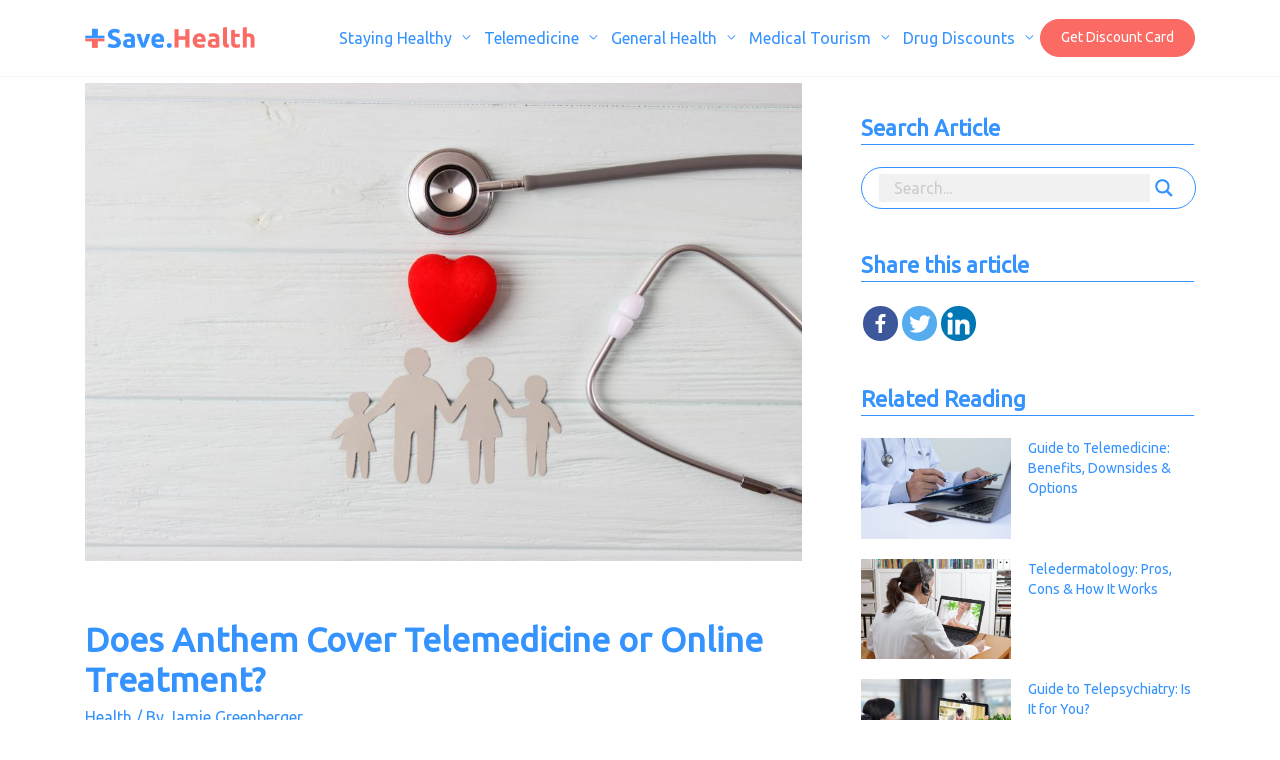

--- FILE ---
content_type: text/html; charset=UTF-8
request_url: https://save.health/telemedicine/anthem
body_size: 27220
content:
<!DOCTYPE html>
<html lang="en-US">
<head>
<!-- Global site tag (gtag.js) - Google Analytics -->
<script async src="https://www.googletagmanager.com/gtag/js?id=G-ZV2VFE9YEL"></script>
<script>
  window.dataLayer = window.dataLayer || [];
  function gtag(){dataLayer.push(arguments);}
  gtag('js', new Date());
  gtag('config', 'G-ZV2VFE9YEL');
  gtag('config', 'UA-58563442-24'); // OLD
  gtag('config', 'AW-974982826');
</script>
<!-- Google Tag Manager -->
<script>(function(w,d,s,l,i){w[l]=w[l]||[];w[l].push({'gtm.start':
new Date().getTime(),event:'gtm.js'});var f=d.getElementsByTagName(s)[0],
j=d.createElement(s),dl=l!='dataLayer'?'&l='+l:'';j.async=true;j.src=
'https://www.googletagmanager.com/gtm.js?id='+i+dl;f.parentNode.insertBefore(j,f);
})(window,document,'script','dataLayer','GTM-WRZZK6V');</script>
<!-- End Google Tag Manager -->
<script src="https://www.googleoptimize.com/optimize.js?id=OPT-P3Z955P"></script>
<meta charset="UTF-8">
<meta name="viewport" content="width=device-width, initial-scale=1">
<link rel="profile" href="https://gmpg.org/xfn/11">

<title>Does Anthem Cover Telemedicine or Online Treatment? &#8211; Save.Health</title>
		<style type="text/css">
					.heateor_sss_button_instagram span.heateor_sss_svg,a.heateor_sss_instagram span.heateor_sss_svg{background:radial-gradient(circle at 30% 107%,#fdf497 0,#fdf497 5%,#fd5949 45%,#d6249f 60%,#285aeb 90%)}
											.heateor_sss_horizontal_sharing .heateor_sss_svg,.heateor_sss_standard_follow_icons_container .heateor_sss_svg{
							color: #fff;
						border-width: 0px;
			border-style: solid;
			border-color: transparent;
		}
					.heateor_sss_horizontal_sharing .heateorSssTCBackground{
				color:#666;
			}
					.heateor_sss_horizontal_sharing span.heateor_sss_svg:hover,.heateor_sss_standard_follow_icons_container span.heateor_sss_svg:hover{
						border-color: transparent;
		}
		.heateor_sss_vertical_sharing span.heateor_sss_svg,.heateor_sss_floating_follow_icons_container span.heateor_sss_svg{
							color: #fff;
						border-width: 0px;
			border-style: solid;
			border-color: transparent;
		}
				.heateor_sss_vertical_sharing .heateorSssTCBackground{
			color:#666;
		}
						.heateor_sss_vertical_sharing span.heateor_sss_svg:hover,.heateor_sss_floating_follow_icons_container span.heateor_sss_svg:hover{
						border-color: transparent;
		}
		@media screen and (max-width:783px) {.heateor_sss_vertical_sharing{display:none!important}}		</style>
		<link rel='dns-prefetch' href='//fonts.googleapis.com' />
<link rel='dns-prefetch' href='//s.w.org' />
<link rel="alternate" type="application/rss+xml" title="Save.Health &raquo; Feed" href="https://save.health/feed" />
<link rel="alternate" type="application/rss+xml" title="Save.Health &raquo; Comments Feed" href="https://save.health/comments/feed" />
<link rel="alternate" type="application/rss+xml" title="Save.Health &raquo; Does Anthem Cover Telemedicine or Online Treatment? Comments Feed" href="https://save.health/telemedicine/anthem/feed" />
		<script type="text/javascript">
			window._wpemojiSettings = {"baseUrl":"https:\/\/s.w.org\/images\/core\/emoji\/12.0.0-1\/72x72\/","ext":".png","svgUrl":"https:\/\/s.w.org\/images\/core\/emoji\/12.0.0-1\/svg\/","svgExt":".svg","source":{"concatemoji":"https:\/\/save.health\/wp-includes\/js\/wp-emoji-release.min.js?ver=5.3.20"}};
			!function(e,a,t){var n,r,o,i=a.createElement("canvas"),p=i.getContext&&i.getContext("2d");function s(e,t){var a=String.fromCharCode;p.clearRect(0,0,i.width,i.height),p.fillText(a.apply(this,e),0,0);e=i.toDataURL();return p.clearRect(0,0,i.width,i.height),p.fillText(a.apply(this,t),0,0),e===i.toDataURL()}function c(e){var t=a.createElement("script");t.src=e,t.defer=t.type="text/javascript",a.getElementsByTagName("head")[0].appendChild(t)}for(o=Array("flag","emoji"),t.supports={everything:!0,everythingExceptFlag:!0},r=0;r<o.length;r++)t.supports[o[r]]=function(e){if(!p||!p.fillText)return!1;switch(p.textBaseline="top",p.font="600 32px Arial",e){case"flag":return s([127987,65039,8205,9895,65039],[127987,65039,8203,9895,65039])?!1:!s([55356,56826,55356,56819],[55356,56826,8203,55356,56819])&&!s([55356,57332,56128,56423,56128,56418,56128,56421,56128,56430,56128,56423,56128,56447],[55356,57332,8203,56128,56423,8203,56128,56418,8203,56128,56421,8203,56128,56430,8203,56128,56423,8203,56128,56447]);case"emoji":return!s([55357,56424,55356,57342,8205,55358,56605,8205,55357,56424,55356,57340],[55357,56424,55356,57342,8203,55358,56605,8203,55357,56424,55356,57340])}return!1}(o[r]),t.supports.everything=t.supports.everything&&t.supports[o[r]],"flag"!==o[r]&&(t.supports.everythingExceptFlag=t.supports.everythingExceptFlag&&t.supports[o[r]]);t.supports.everythingExceptFlag=t.supports.everythingExceptFlag&&!t.supports.flag,t.DOMReady=!1,t.readyCallback=function(){t.DOMReady=!0},t.supports.everything||(n=function(){t.readyCallback()},a.addEventListener?(a.addEventListener("DOMContentLoaded",n,!1),e.addEventListener("load",n,!1)):(e.attachEvent("onload",n),a.attachEvent("onreadystatechange",function(){"complete"===a.readyState&&t.readyCallback()})),(n=t.source||{}).concatemoji?c(n.concatemoji):n.wpemoji&&n.twemoji&&(c(n.twemoji),c(n.wpemoji)))}(window,document,window._wpemojiSettings);
		</script>
		<style type="text/css">
img.wp-smiley,
img.emoji {
	display: inline !important;
	border: none !important;
	box-shadow: none !important;
	height: 1em !important;
	width: 1em !important;
	margin: 0 .07em !important;
	vertical-align: -0.1em !important;
	background: none !important;
	padding: 0 !important;
}
</style>
	<link rel='stylesheet' id='pt-cv-public-style-css'  href='https://save.health/wp-content/plugins/content-views-query-and-display-post-page/public/assets/css/cv.css?ver=2.3.2' type='text/css' media='all' />
<link rel='stylesheet' id='pt-cv-public-pro-style-css'  href='https://save.health/wp-content/plugins/pt-content-views-pro/public/assets/css/cvpro.min.css?ver=5.7.0' type='text/css' media='all' />
<link rel='stylesheet' id='astra-theme-css-css'  href='https://save.health/wp-content/themes/astra/assets/css/minified/style.min.css?ver=1.8.5' type='text/css' media='all' />
<style id='astra-theme-css-inline-css' type='text/css'>
html{font-size:87.5%;}a,.page-title{color:#3493ff;}a:hover,a:focus{color:#03493f;}body,button,input,select,textarea{font-family:'Ubuntu',sans-serif;font-weight:400;font-size:14px;font-size:1rem;}blockquote{color:#212121;}h1,.entry-content h1,h2,.entry-content h2,h3,.entry-content h3,h4,.entry-content h4,h5,.entry-content h5,h6,.entry-content h6,.site-title,.site-title a{font-family:'Ubuntu',sans-serif;font-weight:400;}.site-title{font-size:35px;font-size:2.5rem;}header .site-logo-img .custom-logo-link img{max-width:170px;}.astra-logo-svg{width:170px;}.ast-archive-description .ast-archive-title{font-size:40px;font-size:2.8571428571429rem;}.site-header .site-description{font-size:15px;font-size:1.0714285714286rem;}.entry-title{font-size:40px;font-size:2.8571428571429rem;}.comment-reply-title{font-size:23px;font-size:1.6428571428571rem;}.ast-comment-list #cancel-comment-reply-link{font-size:14px;font-size:1rem;}h1,.entry-content h1{font-size:40px;font-size:2.8571428571429rem;}h2,.entry-content h2{font-size:34px;font-size:2.4285714285714rem;}h3,.entry-content h3{font-size:25px;font-size:1.7857142857143rem;}h4,.entry-content h4{font-size:20px;font-size:1.4285714285714rem;}h5,.entry-content h5{font-size:18px;font-size:1.2857142857143rem;}h6,.entry-content h6{font-size:15px;font-size:1.0714285714286rem;}.ast-single-post .entry-title,.page-title{font-size:30px;font-size:2.1428571428571rem;}#secondary,#secondary button,#secondary input,#secondary select,#secondary textarea{font-size:14px;font-size:1rem;}::selection{background-color:#3493ff;color:#000000;}body,h1,.entry-title a,.entry-content h1,h2,.entry-content h2,h3,.entry-content h3,h4,.entry-content h4,h5,.entry-content h5,h6,.entry-content h6{color:#6c6c6c;}.tagcloud a:hover,.tagcloud a:focus,.tagcloud a.current-item{color:#000000;border-color:#3493ff;background-color:#3493ff;}.main-header-menu a,.ast-header-custom-item a{color:#6c6c6c;}.main-header-menu li:hover > a,.main-header-menu li:hover > .ast-menu-toggle,.main-header-menu .ast-masthead-custom-menu-items a:hover,.main-header-menu li.focus > a,.main-header-menu li.focus > .ast-menu-toggle,.main-header-menu .current-menu-item > a,.main-header-menu .current-menu-ancestor > a,.main-header-menu .current_page_item > a,.main-header-menu .current-menu-item > .ast-menu-toggle,.main-header-menu .current-menu-ancestor > .ast-menu-toggle,.main-header-menu .current_page_item > .ast-menu-toggle{color:#3493ff;}input:focus,input[type="text"]:focus,input[type="email"]:focus,input[type="url"]:focus,input[type="password"]:focus,input[type="reset"]:focus,input[type="search"]:focus,textarea:focus{border-color:#3493ff;}input[type="radio"]:checked,input[type=reset],input[type="checkbox"]:checked,input[type="checkbox"]:hover:checked,input[type="checkbox"]:focus:checked,input[type=range]::-webkit-slider-thumb{border-color:#3493ff;background-color:#3493ff;box-shadow:none;}.site-footer a:hover + .post-count,.site-footer a:focus + .post-count{background:#3493ff;border-color:#3493ff;}.ast-small-footer{color:#6c6c6c;}.ast-small-footer > .ast-footer-overlay{background-color:#ffffff;}.ast-small-footer a{color:#3493ff;}.ast-small-footer a:hover{color:#3493ff;}.footer-adv .footer-adv-overlay{border-top-style:solid;border-top-color:#7a7a7a;}.ast-comment-meta{line-height:1.666666667;font-size:11px;font-size:0.78571428571429rem;}.single .nav-links .nav-previous,.single .nav-links .nav-next,.single .ast-author-details .author-title,.ast-comment-meta{color:#3493ff;}.menu-toggle,button,.ast-button,.button,input#submit,input[type="button"],input[type="submit"],input[type="reset"]{border-radius:2px;padding:10px 40px;color:#000000;border-color:#3493ff;background-color:#3493ff;}button:focus,.menu-toggle:hover,button:hover,.ast-button:hover,.button:hover,input[type=reset]:hover,input[type=reset]:focus,input#submit:hover,input#submit:focus,input[type="button"]:hover,input[type="button"]:focus,input[type="submit"]:hover,input[type="submit"]:focus{color:#ffffff;border-color:#03493f;background-color:#03493f;}.entry-meta,.entry-meta *{line-height:1.45;color:#3493ff;}.entry-meta a:hover,.entry-meta a:hover *,.entry-meta a:focus,.entry-meta a:focus *{color:#03493f;}.ast-404-layout-1 .ast-404-text{font-size:200px;font-size:14.285714285714rem;}.widget-title{font-size:20px;font-size:1.4285714285714rem;color:#6c6c6c;}#cat option,.secondary .calendar_wrap thead a,.secondary .calendar_wrap thead a:visited{color:#3493ff;}.secondary .calendar_wrap #today,.ast-progress-val span{background:#3493ff;}.secondary a:hover + .post-count,.secondary a:focus + .post-count{background:#3493ff;border-color:#3493ff;}.calendar_wrap #today > a{color:#000000;}.ast-pagination a,.page-links .page-link,.single .post-navigation a{color:#3493ff;}.ast-pagination a:hover,.ast-pagination a:focus,.ast-pagination > span:hover:not(.dots),.ast-pagination > span.current,.page-links > .page-link,.page-links .page-link:hover,.post-navigation a:hover{color:#03493f;}.ast-header-break-point .ast-mobile-menu-buttons-minimal.menu-toggle{background:transparent;color:#ffffff;}.ast-header-break-point .ast-mobile-menu-buttons-outline.menu-toggle{background:transparent;border:1px solid #ffffff;color:#ffffff;}.ast-header-break-point .ast-mobile-menu-buttons-fill.menu-toggle{background:#ffffff;color:#000000;}@media (min-width:545px){.ast-page-builder-template .comments-area,.single.ast-page-builder-template .entry-header,.single.ast-page-builder-template .post-navigation{max-width:1480px;margin-left:auto;margin-right:auto;}}body,.ast-separate-container{background-color:#ffffff;}@media (max-width:768px){.ast-archive-description .ast-archive-title{font-size:40px;}.entry-title{font-size:30px;}h1,.entry-content h1{font-size:30px;}h2,.entry-content h2{font-size:25px;}h3,.entry-content h3{font-size:20px;}.ast-single-post .entry-title,.page-title{font-size:30px;}}@media (max-width:544px){.ast-archive-description .ast-archive-title{font-size:40px;}.entry-title{font-size:30px;}h1,.entry-content h1{font-size:30px;}h2,.entry-content h2{font-size:25px;}h3,.entry-content h3{font-size:20px;}.ast-single-post .entry-title,.page-title{font-size:30px;}}@media (max-width:768px){html{font-size:79.8%;}}@media (max-width:544px){html{font-size:79.8%;}}@media (min-width:769px){.ast-container{max-width:1480px;}}@font-face {font-family: "Astra";src: url( https://save.health/wp-content/themes/astra/assets/fonts/astra.woff) format("woff"),url( https://save.health/wp-content/themes/astra/assets/fonts/astra.ttf) format("truetype"),url( https://save.health/wp-content/themes/astra/assets/fonts/astra.svg#astra) format("svg");font-weight: normal;font-style: normal;font-display: fallback;}@media (max-width:1200px) {.main-header-bar .main-header-bar-navigation{display:none;}}.ast-desktop .main-header-menu.submenu-with-border .sub-menu,.ast-desktop .main-header-menu.submenu-with-border .children,.ast-desktop .main-header-menu.submenu-with-border .astra-full-megamenu-wrapper{border-color:#3493ff;}.ast-desktop .main-header-menu.submenu-with-border .sub-menu,.ast-desktop .main-header-menu.submenu-with-border .children{border-top-width:2px;border-right-width:0px;border-left-width:0px;border-bottom-width:0px;border-style:solid;}.ast-desktop .main-header-menu.submenu-with-border .sub-menu .sub-menu,.ast-desktop .main-header-menu.submenu-with-border .children .children{top:-2px;}.ast-desktop .main-header-menu.submenu-with-border .sub-menu a,.ast-desktop .main-header-menu.submenu-with-border .children a{border-bottom-width:0px;border-style:solid;border-color:#eaeaea;}@media (min-width:769px){.main-header-menu .sub-menu li.ast-left-align-sub-menu:hover > ul,.main-header-menu .sub-menu li.ast-left-align-sub-menu.focus > ul{margin-left:-0px;}}.ast-small-footer{border-top-style:solid;border-top-width:1px;border-top-color:#7a7a7a;}.ast-small-footer-wrap{text-align:center;}@media (max-width:920px){.ast-404-layout-1 .ast-404-text{font-size:100px;font-size:7.1428571428571rem;}}
.ast-header-break-point .site-header{border-bottom-width:1px;}@media (min-width:769px){.main-header-bar{border-bottom-width:1px;}}@media (min-width:769px){#primary{width:70%;}#secondary{width:30%;}}.main-header-menu .menu-item, .main-header-bar .ast-masthead-custom-menu-items{-js-display:flex;display:flex;-webkit-box-pack:center;-webkit-justify-content:center;-moz-box-pack:center;-ms-flex-pack:center;justify-content:center;-webkit-box-orient:vertical;-webkit-box-direction:normal;-webkit-flex-direction:column;-moz-box-orient:vertical;-moz-box-direction:normal;-ms-flex-direction:column;flex-direction:column;}.main-header-menu > .menu-item > a{height:100%;-webkit-box-align:center;-webkit-align-items:center;-moz-box-align:center;-ms-flex-align:center;align-items:center;-js-display:flex;display:flex;}.ast-primary-menu-disabled .main-header-bar .ast-masthead-custom-menu-items{flex:unset;}
@media (min-width:769px){.ast-theme-transparent-header #masthead{position:absolute;left:0;right:0;}.ast-theme-transparent-header .main-header-bar, .ast-theme-transparent-header.ast-header-break-point .main-header-bar{background:none;}body.elementor-editor-active.ast-theme-transparent-header #masthead, .fl-builder-edit .ast-theme-transparent-header #masthead, body.vc_editor.ast-theme-transparent-header #masthead{z-index:0;}.ast-header-break-point.ast-replace-site-logo-transparent.ast-theme-transparent-header .custom-mobile-logo-link{display:none;}.ast-header-break-point.ast-replace-site-logo-transparent.ast-theme-transparent-header .transparent-custom-logo{display:inline-block;}.ast-theme-transparent-header .ast-above-header{background-image:none;background-color:transparent;}.ast-theme-transparent-header .ast-below-header{background-image:none;background-color:transparent;}}.ast-theme-transparent-header .main-header-menu, .ast-theme-transparent-header .main-header-menu a, .ast-theme-transparent-header .ast-masthead-custom-menu-items, .ast-theme-transparent-header .ast-masthead-custom-menu-items a,.ast-theme-transparent-header .main-header-menu li > .ast-menu-toggle, .ast-theme-transparent-header .main-header-menu li > .ast-menu-toggle{color:#ffffff;}.ast-theme-transparent-header .main-header-menu li:hover > a, .ast-theme-transparent-header .main-header-menu li:hover > .ast-menu-toggle, .ast-theme-transparent-header .main-header-menu .ast-masthead-custom-menu-items a:hover, .ast-theme-transparent-header .main-header-menu .focus > a, .ast-theme-transparent-header .main-header-menu .focus > .ast-menu-toggle, .ast-theme-transparent-header .main-header-menu .current-menu-item > a, .ast-theme-transparent-header .main-header-menu .current-menu-ancestor > a, .ast-theme-transparent-header .main-header-menu .current_page_item > a, .ast-theme-transparent-header .main-header-menu .current-menu-item > .ast-menu-toggle, .ast-theme-transparent-header .main-header-menu .current-menu-ancestor > .ast-menu-toggle, .ast-theme-transparent-header .main-header-menu .current_page_item > .ast-menu-toggle{color:#ffffff;}@media (max-width:768px){.ast-theme-transparent-header #masthead{position:absolute;left:0;right:0;}.ast-theme-transparent-header .main-header-bar, .ast-theme-transparent-header.ast-header-break-point .main-header-bar{background:none;}body.elementor-editor-active.ast-theme-transparent-header #masthead, .fl-builder-edit .ast-theme-transparent-header #masthead, body.vc_editor.ast-theme-transparent-header #masthead{z-index:0;}.ast-header-break-point.ast-replace-site-logo-transparent.ast-theme-transparent-header .custom-mobile-logo-link{display:none;}.ast-header-break-point.ast-replace-site-logo-transparent.ast-theme-transparent-header .transparent-custom-logo{display:inline-block;}.ast-theme-transparent-header .ast-above-header{background-image:none;background-color:transparent;}.ast-theme-transparent-header .ast-below-header{background-image:none;background-color:transparent;}}.ast-theme-transparent-header .main-header-bar, .ast-theme-transparent-header .site-header{border-bottom-width:0;}
.ast-breadcrumbs .trail-browse, .ast-breadcrumbs .trail-items, .ast-breadcrumbs .trail-items li{display:inline-block;margin:0;padding:0;border:none;background:inherit;text-indent:0;}.ast-breadcrumbs .trail-browse{font-size:inherit;font-style:inherit;font-weight:inherit;color:inherit;}.ast-breadcrumbs .trail-items{list-style:none;}.trail-items li::after{padding:0 0.3em;content:"»";}.trail-items li:last-of-type::after{display:none;}
</style>
<link rel='stylesheet' id='astra-google-fonts-css'  href='//fonts.googleapis.com/css?family=Ubuntu%3A400%2C&#038;display=fallback&#038;ver=1.8.5' type='text/css' media='all' />
<link rel='stylesheet' id='astra-menu-animation-css'  href='https://save.health/wp-content/themes/astra/assets/css/minified/menu-animation.min.css?ver=1.8.5' type='text/css' media='all' />
<link rel='stylesheet' id='easy-content-adder-css'  href='https://save.health/wp-content/plugins/easy-content-adder/public/css/easy-content-adder-public.css?ver=1.1.2' type='text/css' media='all' />
<link rel='stylesheet' id='menu-image-css'  href='https://save.health/wp-content/plugins/menu-image/includes/css/menu-image.css?ver=3.0.8' type='text/css' media='all' />
<link rel='stylesheet' id='dashicons-css'  href='https://save.health/wp-includes/css/dashicons.min.css?ver=5.3.20' type='text/css' media='all' />
<link rel='stylesheet' id='pld-public-css'  href='https://save.health/wp-content/plugins/post-list-designer/assets/css/bld-public.css?ver=2.1.8' type='text/css' media='all' />
<link rel='stylesheet' id='same-category-posts-css'  href='https://save.health/wp-content/plugins/same-category-posts/same-category-posts.css?ver=5.3.20' type='text/css' media='all' />
<link rel='stylesheet' id='wpcf-slick-css'  href='https://save.health/wp-content/plugins/wp-carousel-free/public/css/slick.min.css?ver=2.4.8' type='text/css' media='all' />
<link rel='stylesheet' id='wp-carousel-free-fontawesome-css'  href='https://save.health/wp-content/plugins/wp-carousel-free/public/css/font-awesome.min.css?ver=2.4.8' type='text/css' media='all' />
<link rel='stylesheet' id='wp-carousel-free-css'  href='https://save.health/wp-content/plugins/wp-carousel-free/public/css/wp-carousel-free-public.min.css?ver=2.4.8' type='text/css' media='all' />
<style id='wp-carousel-free-inline-css' type='text/css'>
#sp-wp-carousel-free-id-374516.sp-wpcp-374516 .wpcp-single-item {
		border: 1px solid #dddddd;
	}
    .wpcp-wrapper-374516 .sp-wpcpro-section-title, .postbox .wpcp-wrapper-374516 .sp-wpcpro-section-title, #poststuff .wpcp-wrapper-374516 .sp-wpcpro-section-title {
        margin-bottom: 30px;
    }
	#sp-wp-carousel-free-id-374516.sp-wpcp-374516 .slick-prev,
	#sp-wp-carousel-free-id-374516.sp-wpcp-374516 .slick-next,
	#sp-wp-carousel-free-id-374516.sp-wpcp-374516 .slick-prev:hover,
	#sp-wp-carousel-free-id-374516.sp-wpcp-374516 .slick-next:hover {
		background: none;
		border: none;
		font-size: 30px;
	}
	#sp-wp-carousel-free-id-374516.sp-wpcp-374516 .slick-prev i,
	#sp-wp-carousel-free-id-374516.sp-wpcp-374516 .slick-next i {
		color: #aaa;
	}
	#sp-wp-carousel-free-id-374516.sp-wpcp-374516 .slick-prev i:hover,
	#sp-wp-carousel-free-id-374516.sp-wpcp-374516 .slick-next i:hover {
		color: #52b3d9;
	}
	#sp-wp-carousel-free-id-374516.sp-wpcp-374516 ul.slick-dots li button {
		background-color: #cccccc;
	}
	#sp-wp-carousel-free-id-374516.sp-wpcp-374516 ul.slick-dots li.slick-active button {
		background-color: #52b3d9;
	}
	
	.wpcp-carousel-wrapper #sp-wp-carousel-free-id-374516.wpcp-post-carousel .wpcp-single-item {
		background: #f9f9f9;
	}
	@media screen and (max-width: 479px) {
		#sp-wp-carousel-free-id-374516.nav-vertical-center {
			padding: 0;
		}
	}@media (min-width: 480px) { .wpcpro-row .wpcpro-col-sm-1 { flex: 0 0 100%; max-width: 100%; } .wpcpro-row .wpcpro-col-sm-2 { flex: 0 0 50%; max-width: 50%; } .wpcpro-row .wpcpro-col-sm-2-5 { flex: 0 0 75%; max-width: 75%; } .wpcpro-row .wpcpro-col-sm-3 { flex: 0 0 33.333%; max-width: 33.333%; } .wpcpro-row .wpcpro-col-sm-4 { flex: 0 0 25%; max-width: 25%; } .wpcpro-row .wpcpro-col-sm-5 { flex: 0 0 20%; max-width: 20%; } .wpcpro-row .wpcpro-col-sm-6 { flex: 0 0 16.66666666666667%; max-width: 16.66666666666667%; } .wpcpro-row .wpcpro-col-sm-7 { flex: 0 0 14.28571428%; max-width: 14.28571428%; } .wpcpro-row .wpcpro-col-sm-8 { flex: 0 0 12.5%; max-width: 12.5%; } } @media (max-width: 480px) { .wpcpro-row .wpcpro-col-xs-1 { flex: 0 0 100%; max-width: 100%; } .wpcpro-row .wpcpro-col-xs-2 { flex: 0 0 50%; max-width: 50%; } .wpcpro-row .wpcpro-col-xs-3 { flex: 0 0 33.222%; max-width: 33.222%; } .wpcpro-row .wpcpro-col-xs-4 { flex: 0 0 25%; max-width: 25%; } .wpcpro-row .wpcpro-col-xs-5 { flex: 0 0 20%; max-width: 20%; } .wpcpro-row .wpcpro-col-xs-6 { flex: 0 0 16.6667%; max-width: 16.6667%; } .wpcpro-row .wpcpro-col-xs-7 { flex: 0 0 14.28571428%; max-width: 14.28571428%; } .wpcpro-row .wpcpro-col-xs-8 { flex: 0 0 12.5%; max-width: 12.5%; } } @media (min-width: 736px) { .wpcpro-row .wpcpro-col-md-1 { flex: 0 0 100%; max-width: 100%; } .wpcpro-row .wpcpro-col-md-2 { flex: 0 0 50%; max-width: 50%; } .wpcpro-row .wpcpro-col-md-2-5 { flex: 0 0 75%; max-width: 75%; } .wpcpro-row .wpcpro-col-md-3 { flex: 0 0 33.333%; max-width: 33.333%; } .wpcpro-row .wpcpro-col-md-4 { flex: 0 0 25%; max-width: 25%; } .wpcpro-row .wpcpro-col-md-5 { flex: 0 0 20%; max-width: 20%; } .wpcpro-row .wpcpro-col-md-6 { flex: 0 0 16.66666666666667%; max-width: 16.66666666666667%; } .wpcpro-row .wpcpro-col-md-7 { flex: 0 0 14.28571428%; max-width: 14.28571428%; } .wpcpro-row .wpcpro-col-md-8 { flex: 0 0 12.5%; max-width: 12.5%; } } @media (min-width: 980px) { .wpcpro-row .wpcpro-col-lg-1 { flex: 0 0 100%; max-width: 100%; } .wpcpro-row .wpcpro-col-lg-2 { flex: 0 0 50%; max-width: 50%; } .wpcpro-row .wpcpro-col-lg-3 { flex: 0 0 33.222%; max-width: 33.222%; } .wpcpro-row .wpcpro-col-lg-4 { flex: 0 0 25%; max-width: 25%; } .wpcpro-row .wpcpro-col-lg-5 { flex: 0 0 20%; max-width: 20%; } .wpcpro-row .wpcpro-col-lg-6 { flex: 0 0 16.6667%; max-width: 16.6667%; } .wpcpro-row .wpcpro-col-lg-7 { flex: 0 0 14.28571428%; max-width: 14.28571428%; } .wpcpro-row .wpcpro-col-lg-8 { flex: 0 0 12.5%; max-width: 12.5%; } } @media (min-width: 1200px) { .wpcpro-row .wpcpro-col-xl-1 { flex: 0 0 100%; max-width: 100%; } .wpcpro-row .wpcpro-col-xl-2 { flex: 0 0 50%; max-width: 50%; } .wpcpro-row .wpcpro-col-xl-3 { flex: 0 0 33.22222222%; max-width: 33.22222222%; } .wpcpro-row .wpcpro-col-xl-4 { flex: 0 0 25%; max-width: 25%; } .wpcpro-row .wpcpro-col-xl-5 { flex: 0 0 20%; max-width: 20%; } .wpcpro-row .wpcpro-col-xl-6 { flex: 0 0 16.66667%; max-width: 16.66667%; } .wpcpro-row .wpcpro-col-xl-7 { flex: 0 0 14.28571428%; max-width: 14.28571428%; } .wpcpro-row .wpcpro-col-xl-8 { flex: 0 0 12.5%; max-width: 12.5%; } }
</style>
<link rel='stylesheet' id='wpdreams-asl-basic-css'  href='https://save.health/wp-content/plugins/ajax-search-lite/css/style.basic.css?ver=4.10' type='text/css' media='all' />
<link rel='stylesheet' id='wpdreams-ajaxsearchlite-css'  href='https://save.health/wp-content/plugins/ajax-search-lite/css/style-underline.css?ver=4.10' type='text/css' media='all' />
<link rel='stylesheet' id='heateor_sss_frontend_css-css'  href='https://save.health/wp-content/plugins/sassy-social-share/public/css/sassy-social-share-public.css?ver=3.3.42' type='text/css' media='all' />
<link rel='stylesheet' id='sib-front-css-css'  href='https://save.health/wp-content/plugins/mailin/css/mailin-front.css?ver=5.3.20' type='text/css' media='all' />
<!--[if IE]>
<script type='text/javascript' src='https://save.health/wp-content/themes/astra/assets/js/minified/flexibility.min.js?ver=1.8.5'></script>
<script type='text/javascript'>
flexibility(document.documentElement);
</script>
<![endif]-->
<script type='text/javascript' integrity='sha384-vk5WoKIaW/vJyUAd9n/wmopsmNhiy+L2Z+SBxGYnUkunIxVxAv/UtMOhba/xskxh' crossorigin='anonymous' src='https://code.jquery.com/jquery-3.4.1.min.js'></script>
<script type='text/javascript' src='https://save.health/wp-content/plugins/easy-content-adder/public/js/easy-content-adder-public.js?ver=1.1.2'></script>
<script type='text/javascript'>
/* <![CDATA[ */
var sibErrMsg = {"invalidMail":"Please fill out valid email address","requiredField":"Please fill out required fields","invalidDateFormat":"Please fill out valid date format","invalidSMSFormat":"Please fill out valid phone number"};
var ajax_sib_front_object = {"ajax_url":"https:\/\/save.health\/wp-admin\/admin-ajax.php","ajax_nonce":"5112d579a2","flag_url":"https:\/\/save.health\/wp-content\/plugins\/mailin\/img\/flags\/"};
/* ]]> */
</script>
<script type='text/javascript' src='https://save.health/wp-content/plugins/mailin/js/mailin-front.js?ver=1687793664'></script>
<link rel='https://api.w.org/' href='https://save.health/wp-json/' />
<link rel="EditURI" type="application/rsd+xml" title="RSD" href="https://save.health/xmlrpc.php?rsd" />
<link rel="wlwmanifest" type="application/wlwmanifest+xml" href="https://save.health/wp-includes/wlwmanifest.xml" /> 
<link rel='prev' title='Does UnitedHealth Group Cover Telemedicine Treatment?' href='https://save.health/telemedicine/unitedhealth' />
<link rel='next' title='Does Aetna Cover Telemedicine or Online Treatment?' href='https://save.health/telemedicine/aetna' />
<meta name="generator" content="WordPress 5.3.20" />
<link rel="canonical" href="https://save.health/telemedicine/anthem" />
<link rel='shortlink' href='https://save.health/?p=375953' />
<link rel="alternate" type="application/json+oembed" href="https://save.health/wp-json/oembed/1.0/embed?url=https%3A%2F%2Fsave.health%2Ftelemedicine%2Fanthem" />
<link rel="alternate" type="text/xml+oembed" href="https://save.health/wp-json/oembed/1.0/embed?url=https%3A%2F%2Fsave.health%2Ftelemedicine%2Fanthem&#038;format=xml" />
		<script>
			document.documentElement.className = document.documentElement.className.replace( 'no-js', 'js' );
		</script>
				<style>
			.no-js img.lazyload { display: none; }
			figure.wp-block-image img.lazyloading { min-width: 150px; }
							.lazyload, .lazyloading { opacity: 0; }
				.lazyloaded {
					opacity: 1;
					transition: opacity 400ms;
					transition-delay: 0ms;
				}
					</style>
		<link rel="pingback" href="https://save.health/xmlrpc.php">
				<link rel="preconnect" href="https://fonts.gstatic.com" crossorigin />
				<link rel="preload" as="style" href="//fonts.googleapis.com/css?family=Open+Sans&display=swap" />
				<link rel="stylesheet" href="//fonts.googleapis.com/css?family=Open+Sans&display=swap" media="all" />
				                <style>
                    
					div[id*='ajaxsearchlitesettings'].searchsettings .asl_option_inner label {
						font-size: 0px !important;
						color: rgba(0, 0, 0, 0);
					}
					div[id*='ajaxsearchlitesettings'].searchsettings .asl_option_inner label:after {
						font-size: 11px !important;
						position: absolute;
						top: 0;
						left: 0;
						z-index: 1;
					}
					.asl_w_container {
						width: 100%;
						margin: 0px 0px 0px 0px;
					}
					div[id*='ajaxsearchlite'].asl_m {
						width: 100%;
					}
					div[id*='ajaxsearchliteres'].wpdreams_asl_results div.resdrg span.highlighted {
						font-weight: bold;
						color: rgba(217, 49, 43, 1);
						background-color: rgba(238, 238, 238, 1);
					}
					div[id*='ajaxsearchliteres'].wpdreams_asl_results .results div.asl_image {
						width: 70px;
						height: 70px;
						background-size: cover;
						background-repeat: no-repeat;
					}
					div.asl_r .results {
						max-height: none;
					}
				
							.asl_w, .asl_w * {font-family:"Ubuntu" !important;}
							.asl_m input[type=search]::placeholder{font-family:"Ubuntu" !important;}
							.asl_m input[type=search]::-webkit-input-placeholder{font-family:"Ubuntu" !important;}
							.asl_m input[type=search]::-moz-placeholder{font-family:"Ubuntu" !important;}
							.asl_m input[type=search]:-ms-input-placeholder{font-family:"Ubuntu" !important;}
						
						.asl_m .probox svg {
							fill: rgb(52, 147, 255) !important;
						}
						.asl_m .probox .innericon {
							background-color: rgba(255, 255, 255, 1) !important;
							background-image: none !important;
							-webkit-background-image: none !important;
							-ms-background-image: none !important;
						}
					
						div.asl_r.asl_w.vertical .results .item::after {
							display: block;
							position: absolute;
							bottom: 0;
							content: '';
							height: 1px;
							width: 100%;
							background: #D8D8D8;
						}
						div.asl_r.asl_w.vertical .results .item.asl_last_item::after {
							display: none;
						}
					 div.asl_r .results .item .asl_content h3, div.asl_r .results .item .asl_content h3 a{
color:#808285;
}
div.asl_r .results .item .asl_content h3 a:hover{
color:#808285;
}
div.asl_w{
box-shadow:none !important;
border: 1px solid #3493ff;
    border-radius: 20px;
    border-radius: 25px;
    padding: 6px 5%;
}
div[id*='ajaxsearchlite'].asl_m {
    width: 90% !important;
}                </style>
                <link rel="icon" href="https://save.health/wp-content/uploads/2020/01/cropped-favicon-new-32x32.png" sizes="32x32" />
<link rel="icon" href="https://save.health/wp-content/uploads/2020/01/cropped-favicon-new-192x192.png" sizes="192x192" />
<link rel="apple-touch-icon-precomposed" href="https://save.health/wp-content/uploads/2020/01/cropped-favicon-new-180x180.png" />
<meta name="msapplication-TileImage" content="https://save.health/wp-content/uploads/2020/01/cropped-favicon-new-270x270.png" />
		<style type="text/css" id="wp-custom-css">
			.main-header-bar{
	background-color:#fff;
}
.main-header-menu > .menu-item > a {
	color: #3493ff;
	font-weight:normal;
	font-size:16px;
}
.main-header-menu > .menu-item > a:hover {
	color: #3493ff;
}
.main-header-menu li:hover > a{
	color: #3493ff;
}
.main-header-menu .sub-menu {
	width: 100%
}
.sub-menu li:hover > a{
	color:#fff;
	background-color:#fff
}
.ast-desktop .main-header-menu.submenu-with-border .sub-menu, .ast-desktop .main-header-menu.submenu-with-border .children {
    
}
.site-content{
	padding-top:100px;
}
.main-header-bar{
	position: fixed;
    width: 100%;
}
.ast-site-identity {
    padding: 21px 0;
}
@media (min-width: 769px){
.ast-container {
    max-width: 1150px;
}	
}
h1, h2{color:#3493ff;}	
h1 a, h2 a{color:#3493ff;}	

.widget-title {
	font-size:22px;
    font-weight:bold;
    color: #3493ff;
    border-bottom: 1px solid #3493ff;
}
.ast-separate-container .ast-article-single{
	padding:0;
}
.ast-single-post .entry-title, .page-title{
	font-size:34px;
	font-weight:bold;
}

.ast-small-footer{
	border:none;
}

.ast-container{
	padding-top:5px;
	padding-bottom:5px;
}
.menu-item a{
	font-size:16px;
}
.main-header-menu > .menu-item > a:hover,.menu-item a:hover{
	color:#3493ff;
}
.ast-separate-container .ast-article-post{
	padding:20px;

}
.entry-title a {
    color: #3493ff;
	font-size:20px;
}
.blog .entry-title{
    line-height: 25px
}
.ast-separate-container .ast-article-post, .ast-separate-container .ast-article-single {
    background-color: #fff;
    border-bottom: none;
}
.ast-separate-container .blog-layout-1 {
    padding: 0;
    padding-bottom: 10px;
	border-bottom: 1px solid #3493ff;
}

@media all and (min-width: 769px){
.ast-right-sidebar #secondary {
     border-left:none;
    margin-left: -1px;
	}
}

@media all and (min-width: 993px){
.ast-right-sidebar #secondary {
    padding-left: 0px;
}
}
@media all and (min-width: 769px){
.ast-right-sidebar #primary {
     border-right: none;
}
}
.same-category-post-item p{
	font-size:12px;
	line-height:18px;
	margin-bottom: 0;
}
.same-category-post-item .post-title{
	font-size:16px;
	line-height:22px;
	font-weight:normal;
}
.same-category-post-item .post-date{
	color:#b5b5b5;
	font-size:11px;
	font-style: normal;
}
.invalid-feedback{display:none; 
	text-align: left;
	color:#fff}


input:-webkit-autofill,
input:-webkit-autofill:hover,
input:-webkit-autofill:focus,
input:-webkit-autofill:active {
transition: background-color 5000s ease-in-out 0s;
-webkit-text-fill-color:#fff;
}
#nwlemailaddress::-webkit-input-placeholder{color:#95a5a6;opacity:1}
#nwlemailaddress::-ms-input-placeholder{color:#95a5a6;opacity:1}
#nwlemailaddress::placeholder{color:#95a5a6;opacity:1}

.heateorSssSharingRound i{
	margin-right:20px !important;
}
.heateor_sss_sharing_container {
	margin-bottom:20px;
}
.archive .entry-title, .blog .entry-title, .search .entry-title {
    line-height: 20px;
}
.ast-archive-description .ast-archive-title{
	font-size:25px;
}
.ast-header-break-point .main-header-menu {
    background-color: #fff;
}
.ast-header-break-point .main-navigation ul .button-custom-menu-item a, .ast-header-break-point .main-navigation ul li a{
	border:none;
}
.ast-header-break-point .main-header-bar .main-header-bar-navigation .main-header-menu{
	border:none;
	border-bottom: 1px solid #f6f6f6;
}
div.asl_m{
	z-index:1;
}

#footer-disclaimer{
	font-size:13px;color: #6c6c6c; text-align:left; float:left;
}
.footer-link{
	text-align: center;
    display: inline;
    width: 16%;
    float: left;
	font-size:14px;
}
#hiw2,#hiw3,#hiw4{
	width:26%;height:280px;
}
#hiw1,#hiw5{
	width:11%;height:280px;
}
#mf2,#mf3,#mf4,#mf7,#mf8,#mf9,#mf12,#mf13,#mf14{
	width:24%;height:100px;
	padding-top: 20px;
    padding-bottom: 20px;
}
#mf1,#mf5,#mf6,#mf10,#mf11,#mf15{
	width:14%;height:100px;
	padding-top: 20px;
    padding-bottom: 20px;
}
#scrh-bar{
	width:50%;}
.btn-scrh{
	border-radius: 25px;padding: 6px 20px;background-color: #fff;color: #3493ff;margin: 0 5px 15px 5px;
}
.btn-scrh:hover{
	border-radius: 25px;padding: 6px 20px;background-color: #3493ff;color: #fff;margin: 0 5px 15px 5px;
}
@media  all and (max-width: 767px){
	#hiw1,#hiw2,#hiw3,#hiw4,#hiw5{
	width:100%;
}
	#scrh-bar{
	width:70%;}
	#mf1,#mf2,#mf3,#mf4,#mf5,#mf6,#mf7,#mf8,#mf9,#mf10,#mf11,#mf12,#mf13,#mf14,#mf15{
		width:100%;
	}
	#mf2,#mf3,#mf4,#mf7,#mf8,#mf9,#mf12,#mf13,#mf14{
		height:80px;
	}
	#mf1,#mf5,#mf6,#mf10,#mf11,#mf15{
		height:0px;
		padding-top: 0px;
    padding-bottom: 0px;
	}
	#hiw1,	#hiw5{
		height:30px;
	}
	#footer-disclaimer{
	font-size:12px;color: #6c6c6c; text-align:justify;width:100%; float:left;
}
	.footer-link{
    width:100%;
}
custom-logo-link{
    max-width: none;
    width: auto;
    max-height: 30px;
}
	.ast-site-identity {
    padding: 0
	}
	.ast-header-break-point .site-header .main-header-bar-wrap .site-branding{
		flex:1
	}
	.ast-logo-title-inline .site-logo-img {
    padding-right: 5px;
    /*padding-left: 3em;*/
}
	#nwlemailaddress{
		width:250px !important
	}
}
@media all and (max-width: 767px){
.site-branding img, .site-header .site-logo-img .custom-logo-link img {
    max-width: none;
    width: 130px;
    max-height: 30px;
}
}
.entry-header{
	font-size:16px;
}
.main-header-bar{
	/*width:auto;*/
	
}
.ast-button-wrap .menu-toggle.main-header-menu-toggle {
    padding: 0 1em;
	padding-left: 0;
}
.ast-footer-overlay{
	padding-bottom:0;
}
h2, .entry-content h2{
	color:#3493ff;
}
.sub-menu li:hover>a {
    color: #fff;
    background-color: #3493ff;
}
.main-header-menu ul>li>ul>li:hover>a {
    color: #3493ff;
}
.ast-archive-description .ast-archive-title {
   /* margin-top: 20px;*/
}

.main-header-bar .main-header-bar-navigation .menu-item-has-children>a:after, .main-header-bar .main-header-bar-navigation .page_item_has_children>a:after {
    
}
.main-header-menu a {
    padding: 0 7px;
}

.ast-desktop .astra-menu-animation-fade>.menu-item>.astra-full-megamenu-wrapper, .ast-desktop .astra-menu-animation-fade>.menu-item>.sub-menu, .ast-desktop .astra-menu-animation-fade>.menu-item>.sub-menu .sub-menu {
    min-width: 150px;
}

.ast-header-break-point .main-header-bar .main-header-bar-navigation .menu-item-has-children>.ast-menu-toggle::before, .ast-header-break-point .main-header-bar .main-header-bar-navigation .page_item_has_children>.ast-menu-toggle::before {
    color: #3493ff;
}

.main-header-menu a {
   transition: none; 
}
.wpcp-carousel-section.slick-initialized .slick-slide {
    vertical-align: top;
}
.wpcp-carousel-wrapper #sp-wp-carousel-free-id-374516.wpcp-post-carousel .wpcp-single-item {
     background: transparent !important;
		border: none;	
}
.pt-cv-wrapper .btn-success{
	display:none;
}

#primary {
    margin-bottom: 0;
	/*margin:0;*/
	
}
.wpcp-carousel-wrapper.wpcp-wrapper-374516 {
	}

@media (min-width: 769px){
.main-header-bar {
    border:none;
			border-bottom: 1px solid #f6f6f6;
	}}

.ast-button-wrap .menu-toggle .menu-toggle-icon:before{
	color:#3493ff;
}
.menu-item a img{
	margin-right:10px
}
.site-content{
	padding-top:50px
}
.wpcp-carousel-wrapper wpcp-wrapper-374516{
		padding-top:70px
}

#primarysearch{
	/*padding-top:30px;*/
}
@media all and (max-width: 768px){
	#primary{
		padding:0
	}
	.site-content{
	padding-top:50px
}
}
.pt-cv-ifield{
	text-align:center;
}
.pt-cv-title{
	text-align:left;
}
.pt-cv-content{
	text-align:left;
}
.probox .proinput input, div.asl_w .probox .proinput input {
    font-size: 16px!important;
}

.slick-track {
    max-height: 280px;
}

element.style {
}
.pt-cv-view .pt-cv-ifield {
    margin-bottom: 0!important;
}
.pt-cv-ifield>*, .pt-cv-view .pt-cv-content-item>* {
    margin-bottom: 10px;
}
.pt-cv-ifield {
    text-align: center;
}
.pt-cv-view *, .pt-cv-view :after, .pt-cv-view :before {
    -webkit-box-sizing: border-box!important;
    -moz-box-sizing: border-box!important;
    box-sizing: border-box!important;
}/*
a, abbr, acronym, address, applet, big, blockquote, body, caption, cite, code, dd, del, dfn, div, dl, dt, em, fieldset, font, form, h1, h2, h3, h4, h5, h6, html, iframe, ins, kbd, label, legend, li, object, ol, p, pre, q, s, samp, small, span, strike, strong, sub, sup, table, tbody, td, tfoot, th, thead, tr, tt, ul, var {
    border: 0;
    font-size: 100%;
    font-style: inherit;
    font-weight: inherit;
    margin: 0;
    outline: 0;
    padding: 0;
    vertical-align: baseline;
}
*/
.entry-content {
    word-wrap: break-word;
	font-size:16px
}
body{
    color: #6c6c6c;
}
body, button, input, select, textarea {
    font-family: 'Ubuntu',sans-serif;
    font-weight: 400;
    font-size: 16px;
    font-size: 1rem;
}
body, button, input[type=button], input[type=submit], textarea {
    line-height: 1.85714285714286;
}
body {
    -webkit-font-smoothing: antialiased;
    -moz-osx-font-smoothing: grayscale;
}
body {
    color: #808285;
    background: #fff;
    font-style: normal;
}

.pt-cv-content{
	font-size:16px !important
}
.ast-pagination a, .page-links .page-link, .single .post-navigation a {
    color: #3493ff;
    font-size: 16px;
}
.comments-area{
	font-size:16px
}
#comments .submit {
    font-size: 16px;
}

@media (max-width: 768px){
html {
	font-size:18px !important
}
	body, button, input, select, textarea {
    font-size: 18px !important;
	}
.pt-cv-content{
	font-size:18px !important
}
	#comments .submit {
    font-size: 18px !important;
}
	.ast-pagination a, .page-links .page-link, .single .post-navigation a {
    font-size: 18px !important;
}
.comments-area{
	font-size:18px !important;
}
	.entry-content {
    font-size: 18px !important;
}
}

.wpcp-single-item h2 a{
	color:#3493ff;
}
#pt-cv-view-a3a23b60j5 a{
	font-size:16px;
}
#pt-cv-view-a3a23b60j5 h4{
	line-height:1.3 !important;
}
input[type="text"],input[type="email"], input[type="password"], textarea, select { 
    outline: none;
}
div.asl_w {
	box-shadow: 0 1px 0 0 #3493ff;}
.main-header-menu a, .ast-header-custom-item a {
	color: #3493ff;}
#searchpage div[id*="ajaxsearchlite"].wpdreams_asl_container{
	width:50%;
	margin-left:25%;
}


#ajaxsearchlite1 .probox .proinput input, div.asl_w .probox .proinput input{
	color:#3493ff !important;
}

div.asl_w .probox .proinput input::-webkit-input-placeholder{color:#ccc !important;opacity:1 !important}


#footer-disclaimer1{
	float:left; width:80%; text-align:justify;
}
#footer-disclaimer2{
	text-align:center;
	   /* float: right;*/
}
@media (max-width: 961px){
#footer-disclaimer1{
	width:100%
}
}
h2, .entry-content h2{
	color:#3493ff !important;
}
a:hover, a:focus {
    color: #fb6a63 !important;
}

.btn-scrh:focus, .btn-scrh:hover{
	    color: #fff !important;
    border-color: #3493ff !important;
	background-color: #3493ff !important;
}
#primary {
    margin: 2em 0 4em 0;
}
@media all and (max-width: 768px){
#primary, #secondary {
    margin: 0 !important;
}
}
/*div.asl_r_drug_custom_post{
	background-color: #3493FF !important;

}*/
div.asl_r_drug_custom_post a{
font-weight:bold !important;
	color:#3493FF !important;
}
div.asl_r_drug_custom_post a:hover{
    color: #fb6a63!important;
}

#CGsearchhomepage #ajaxsearchlite1 .probox, div.asl_w .probox{
	background-color:#f1f1f1;
}
#CGsearchhomepage .asl_m .probox .innericon{ 
	background-color:#f1f1f1 !important;
}

#CGsearchhomepage #ajaxsearchlite1 .probox .proinput input, div.asl_w .probox .proinput input{
	color:#808285 !important
}

#CGsearchhomepage div.asl_w{
	box-shadow: 0 1px 0 0 #e4e4e4 !important;
}
.page-id-376883 .main-header-bar{display:none;
}
.page-id-376883 #imgbannercg{display:none;
}
.page-id-376878 .main-header-bar{display:none;
}
.page-id-376878 #imgbannercg{display:none;
}
.footer-linkimg {
    text-align: center;
    display: inline;
    width: 33%;
    float: left;
   padding-top:20px
}
@media all and (max-width: 768px){
.footer-linkimg {
    width: 100%;
}
}

.home #primary-menu{display:none}		</style>
		<!-- PLACE THIS IN THE HEADER OF THE PAGE -->
<script async src='https://securepubads.g.doubleclick.net/tag/js/gpt.js'></script>
<script>
  window.googletag = window.googletag || {cmd: []};
  googletag.cmd.push(function() {
    var mapping1 = googletag.sizeMapping()
                            .addSize([980, 0], [[970, 90], [728, 90]])
                           .addSize([768, 0], [728, 90])
                           .addSize([0, 0], [])
                            .build();

    var mapping2 = googletag.sizeMapping()
                           .addSize([728, 0], [])
                            .addSize([0, 0], [[300, 250]])
                            .build();
    var mapping3 = googletag.sizeMapping()
                            .addSize([980, 0], [[970, 90], [728, 90]])
                           .addSize([768, 0], [728, 90])
                           .addSize([0, 0], [320, 50])
                            .build();
    var mapping4 = googletag.sizeMapping()
                            .addSize([1024, 0], [[300, 250], [300, 600], [160, 600]])
                           .addSize([768, 0], [160, 600])
                           .addSize([0, 0], [])
                            .build();

    googletag.defineSlot('/18055388/rebates_leaderboard_top', [[728, 90], [970, 90]], 'div-gpt-ad-9695281-0').defineSizeMapping(mapping1).addService(googletag.pubads());
    googletag.defineSlot('/18055388/rebates_mobile_300x250', [[300,250]], 'div-gpt-ad-9695281-1').defineSizeMapping(mapping2).addService(googletag.pubads());
    googletag.defineSlot('/18055388/rebates_right_rail', [[300, 250], [300, 600], [160, 600]], 'div-gpt-ad-9695281-3').defineSizeMapping(mapping4).addService(googletag.pubads());
    googletag.defineSlot('/18055388/rebates_adhesion', [[728, 90], [970, 90], [320, 50]], 'div-gpt-ad-9695281-2').defineSizeMapping(mapping3).addService(googletag.pubads());
    googletag.pubads().setTargeting('sect', ['blog']);
    googletag.pubads().collapseEmptyDivs();
    googletag.enableServices();
  });
</script>
<!-- End GPT Tag -->
<!-- Meta Pixel Code --> <script> !function(f,b,e,v,n,t,s) {if(f.fbq)return;n=f.fbq=function(){n.callMethod? n.callMethod.apply(n,arguments):n.queue.push(arguments)}; if(!f._fbq)f._fbq=n;n.push=n;n.loaded=!0;n.version='2.0'; n.queue=[];t=b.createElement(e);t.async=!0; t.src=v;s=b.getElementsByTagName(e)[0]; s.parentNode.insertBefore(t,s)}(window, document,'script', 'https://connect.facebook.net/en_US/fbevents.js'); fbq('init', '472022284476703'); fbq('track', 'PageView'); </script> <noscript><img height="1" width="1" style="display:none" src="https://www.facebook.com/tr?id=472022284476703&ev=PageView&noscript=1" /></noscript> <!-- End Meta Pixel Code -->
</head>

<body itemtype='https://schema.org/Blog' itemscope='itemscope' class="post-template-default single single-post postid-375953 single-format-standard wp-custom-logo ast-desktop ast-plain-container ast-right-sidebar astra-1.8.5 ast-header-custom-item-inside group-blog ast-blog-single-style-1 ast-single-post ast-inherit-site-logo-transparent ast-normal-title-enabled elementor-default">
<!-- Google Tag Manager (noscript) -->
<noscript><iframe 
height="0" width="0" style="display:none;visibility:hidden" data-src="https://www.googletagmanager.com/ns.html?id=GTM-WRZZK6V" class="lazyload" src="[data-uri]"></iframe></noscript>
<!-- End Google Tag Manager (noscript) --><div id="page" class="hfeed site">
	<a class="skip-link screen-reader-text" href="#content">Skip to content</a>

	
	
		<header itemtype="https://schema.org/WPHeader" itemscope="itemscope" id="masthead" class="site-header ast-primary-submenu-animation-fade header-main-layout-1 ast-primary-menu-enabled ast-logo-title-inline ast-hide-custom-menu-mobile ast-menu-toggle-icon ast-mobile-header-inline" role="banner">

			
			
<div class="main-header-bar-wrap">
	<div class="main-header-bar">
				<div class="ast-container">

			<div class="ast-flex main-header-container">
						<div class="ast-mobile-menu-buttons">

			
					<div class="ast-button-wrap">
			<button type="button" class="menu-toggle main-header-menu-toggle  ast-mobile-menu-buttons-minimal "  aria-controls='primary-menu' aria-expanded='false'>
				<span class="screen-reader-text">Main Menu</span>
				<span class="menu-toggle-icon"></span>
							</button>
		</div>
			
			
		</div>
			
		<div class="site-branding">
			<div class="ast-site-identity" itemscope="itemscope" itemtype="https://schema.org/Organization">
				<span class="site-logo-img"><a href="https://save.health/" class="custom-logo-link" rel="home"><img width="2125" height="296"   alt="Save.Health" data-srcset="https://save.health/wp-content/uploads/2020/01/cropped-navy.png 2125w, https://save.health/wp-content/uploads/2020/01/cropped-navy-300x42.png 300w, https://save.health/wp-content/uploads/2020/01/cropped-navy-1024x143.png 1024w, https://save.health/wp-content/uploads/2020/01/cropped-navy-768x107.png 768w, https://save.health/wp-content/uploads/2020/01/cropped-navy-24x3.png 24w, https://save.health/wp-content/uploads/2020/01/cropped-navy-48x7.png 48w"  data-src="https://save.health/wp-content/uploads/2020/01/cropped-navy.png" data-sizes="(max-width: 2125px) 100vw, 2125px" class="custom-logo lazyload" src="[data-uri]" /><noscript><img width="2125" height="296" src="https://save.health/wp-content/uploads/2020/01/cropped-navy.png" class="custom-logo" alt="Save.Health" srcset="https://save.health/wp-content/uploads/2020/01/cropped-navy.png 2125w, https://save.health/wp-content/uploads/2020/01/cropped-navy-300x42.png 300w, https://save.health/wp-content/uploads/2020/01/cropped-navy-1024x143.png 1024w, https://save.health/wp-content/uploads/2020/01/cropped-navy-768x107.png 768w, https://save.health/wp-content/uploads/2020/01/cropped-navy-24x3.png 24w, https://save.health/wp-content/uploads/2020/01/cropped-navy-48x7.png 48w" sizes="(max-width: 2125px) 100vw, 2125px" /></noscript></a></span>			</div>
		</div>

		<!-- .site-branding -->
		<div class="ast-main-header-bar-alignment"><div class="main-header-bar-navigation"><nav itemtype="https://schema.org/SiteNavigationElement" itemscope="itemscope" id="site-navigation" class="ast-flex-grow-1 navigation-accessibility" role="navigation" aria-label="Site Navigation"><div class="main-navigation"><ul id="primary-menu" class="main-header-menu ast-nav-menu ast-flex ast-justify-content-flex-end  submenu-with-border astra-menu-animation-fade "><li id="menu-item-377648" class="menu-item menu-item-type-custom menu-item-object-custom menu-item-has-children menu-item-377648"><a href="#">Staying Healthy</a><button class="ast-menu-toggle" role="button" aria-expanded="false"><span class="screen-reader-text">Menu Toggle</span></button>
<ul class="sub-menu">
	<li id="menu-item-376797" class="menu-item menu-item-type-post_type menu-item-object-post menu-item-has-children menu-item-376797"><a href="https://save.health/sexual-health">Sexual Health</a><button class="ast-menu-toggle" role="button" aria-expanded="false"><span class="screen-reader-text">Menu Toggle</span></button>
	<ul class="sub-menu">
		<li id="menu-item-376798" class="menu-item menu-item-type-post_type menu-item-object-post menu-item-376798"><a href="https://save.health/herpes-1">Herpes</a></li>
	</ul>
</li>
	<li id="menu-item-376794" class="menu-item menu-item-type-post_type menu-item-object-post menu-item-has-children menu-item-376794"><a href="https://save.health/mens-health">Men&#8217;s Health</a><button class="ast-menu-toggle" role="button" aria-expanded="false"><span class="screen-reader-text">Menu Toggle</span></button>
	<ul class="sub-menu">
		<li id="menu-item-376795" class="menu-item menu-item-type-post_type menu-item-object-post menu-item-376795"><a href="https://save.health/erectile-dysfunction">ED</a></li>
		<li id="menu-item-376796" class="menu-item menu-item-type-post_type menu-item-object-post menu-item-376796"><a href="https://save.health/hair-loss">Hair Loss</a></li>
	</ul>
</li>
</ul>
</li>
<li id="menu-item-377649" class="menu-item menu-item-type-post_type menu-item-object-post current-post-ancestor menu-item-has-children menu-item-377649"><a href="https://save.health/telemedicine">Telemedicine</a><button class="ast-menu-toggle" role="button" aria-expanded="false"><span class="screen-reader-text">Menu Toggle</span></button>
<ul class="sub-menu">
	<li id="menu-item-377659" class="menu-item menu-item-type-post_type menu-item-object-post menu-item-377659"><a href="https://save.health/telemedicine-3">Why Telemedicine?</a></li>
	<li id="menu-item-377660" class="menu-item menu-item-type-post_type menu-item-object-post menu-item-377660"><a href="https://save.health/online-pharmacy">Online Pharmacies</a></li>
	<li id="menu-item-377661" class="menu-item menu-item-type-post_type menu-item-object-post current-post-ancestor menu-item-377661"><a href="https://save.health/telemedicine">What is Telehealth?</a></li>
</ul>
</li>
<li id="menu-item-376799" class="menu-item menu-item-type-post_type menu-item-object-post menu-item-has-children menu-item-376799"><a href="https://save.health/general-health2">General Health</a><button class="ast-menu-toggle" role="button" aria-expanded="false"><span class="screen-reader-text">Menu Toggle</span></button>
<ul class="sub-menu">
	<li id="menu-item-376800" class="menu-item menu-item-type-post_type menu-item-object-post menu-item-376800"><a href="https://save.health/acne-treatment">Acne</a></li>
	<li id="menu-item-377615" class="menu-item menu-item-type-post_type menu-item-object-post menu-item-377615"><a href="https://save.health/general-health2/adhd">ADHD</a></li>
	<li id="menu-item-376801" class="menu-item menu-item-type-post_type menu-item-object-post menu-item-376801"><a href="https://save.health/allergy-treatment">Allergies</a></li>
	<li id="menu-item-377614" class="menu-item menu-item-type-post_type menu-item-object-post menu-item-377614"><a href="https://save.health/general-health2/arthritis">Arthritis</a></li>
	<li id="menu-item-377616" class="menu-item menu-item-type-post_type menu-item-object-post menu-item-377616"><a href="https://save.health/general-health2/cancer">Cancer</a></li>
	<li id="menu-item-376802" class="menu-item menu-item-type-post_type menu-item-object-post menu-item-376802"><a href="https://save.health/copd">COPD</a></li>
	<li id="menu-item-377617" class="menu-item menu-item-type-post_type menu-item-object-post menu-item-377617"><a href="https://save.health/general-health2/diabetes">Diabetes</a></li>
	<li id="menu-item-377618" class="menu-item menu-item-type-post_type menu-item-object-post menu-item-377618"><a href="https://save.health/general-health2/mental-health">Mental Health</a></li>
	<li id="menu-item-376803" class="menu-item menu-item-type-post_type menu-item-object-post menu-item-376803"><a href="https://save.health/skin-conditions">Skin Conditions</a></li>
	<li id="menu-item-377619" class="menu-item menu-item-type-post_type menu-item-object-post menu-item-377619"><a href="https://save.health/general-health2/smoking-cessation">Smoking</a></li>
	<li id="menu-item-377620" class="menu-item menu-item-type-post_type menu-item-object-post menu-item-377620"><a href="https://save.health/general-health2/testosterone">Testosterone</a></li>
	<li id="menu-item-376804" class="menu-item menu-item-type-post_type menu-item-object-post menu-item-376804"><a href="https://save.health/weight-loss">Weight Loss</a></li>
	<li id="menu-item-377632" class="menu-item menu-item-type-post_type menu-item-object-page current_page_parent menu-item-377632"><a href="https://save.health/content-guide">Content Guide</a></li>
</ul>
</li>
<li id="menu-item-376805" class="menu-item menu-item-type-post_type menu-item-object-post menu-item-has-children menu-item-376805"><a href="https://save.health/medical-tourism">Medical Tourism</a><button class="ast-menu-toggle" role="button" aria-expanded="false"><span class="screen-reader-text">Menu Toggle</span></button>
<ul class="sub-menu">
	<li id="menu-item-376806" class="menu-item menu-item-type-post_type menu-item-object-post menu-item-376806"><a href="https://save.health/medical-tourism/best-country">Best Country</a></li>
	<li id="menu-item-376807" class="menu-item menu-item-type-post_type menu-item-object-post menu-item-376807"><a href="https://save.health/medical-tourism/finding-prices">Finding Prices</a></li>
</ul>
</li>
<li id="menu-item-376808" class="menu-item menu-item-type-custom menu-item-object-custom menu-item-has-children menu-item-376808"><a href="https://save.health/drugcoupon/">Drug Discounts</a><button class="ast-menu-toggle" role="button" aria-expanded="false"><span class="screen-reader-text">Menu Toggle</span></button>
<ul class="sub-menu">
	<li id="menu-item-376809" class="menu-item menu-item-type-custom menu-item-object-custom menu-item-376809"><a href="https://save.health/coupons/">Drug Coupons</a></li>
	<li id="menu-item-376810" class="menu-item menu-item-type-custom menu-item-object-custom menu-item-376810"><a href="https://save.health/health-conditions">Conditions</a></li>
	<li id="menu-item-376811" class="menu-item menu-item-type-custom menu-item-object-custom menu-item-376811"><a href="https://save.health/drug-classes">Classes</a></li>
	<li id="menu-item-376812" class="menu-item menu-item-type-custom menu-item-object-custom menu-item-376812"><a href="https://save.health/how-it-works">How It Works</a></li>
	<li id="menu-item-377621" class="menu-item menu-item-type-post_type menu-item-object-post menu-item-377621"><a href="https://save.health/prescription-insurance">Insurance</a></li>
	<li id="menu-item-376813" class="menu-item menu-item-type-custom menu-item-object-custom menu-item-376813"><a href="https://save.health/faq">FAQ</a></li>
</ul>
</li>
</ul></div></nav></div></div>        		
<a href="/pharmacy-discount-card" id="mobilediscountcardmenu" class="btn btn-info btn-sm couponmobile" >Discount Card</a> 
<a href="/pharmacy-discount-card" id="getcardbutton" class="btn btn-info btn-sm coupondesktop" style="">Get Discount Card</a>
<style>
    #getcardbutton{
        padding: 8px 20px; 
        border-radius:25px; 
        background-color:#fb6a63; 
        height:38px; 
        border:1px solid #fb6a63;
        color:#fff !important;  
        line-height:18px; 
        font-size:14px;
    }
    #getcardbutton:hover{
        background-color:#fb6a63; 
        border:1px solid #fb6a63;
        color:#fff !important;  
    }
    #getcardbutton:focus{
        background-color:#fb6a63; 
        border:1px solid #fb6a63;
        color:#fff !important; 
    }
  #mobilediscountcardmenu{
    padding: 8px 6px;
    border-radius: 25px;
    background-color: #fb6a63;
    height: 38px;
    border: 1px solid #fb6a63;
    color:#fff !important;  
    line-height: 18px;
    font-size: 14px;
    text-decoration:none;
}
#mobilediscountcardmenu:hover{
    background-color: #fb6a63;
    border: 1px solid #fb6a63;
    color:#fff !important;  
}
#mobilediscountcardmenu:focus{
        background-color: #fb6a63;
        border: 1px solid #fb6a63;
        color:#fff !important;  
    }
@media (max-width:600px){
    #mobilediscountcardmenu{
        padding: 8px 5px;
        border-radius: 25px;
        background-color: #fb6a63;
        color:#fff !important;  
        height: 28px;
        border: 1px solid #fb6a63;
        line-height: 8px;
        font-size: 12px;
        text-decoration:none;
    }
    #mobilediscountcardmenu:hover{
        background-color: #fb6a63;
        border: 1px solid #fb6a63;
        color:#fff !important;  
    }
    #mobilediscountcardmenu:focus{
        background-color: #fb6a63;
        border: 1px solid #fb6a63;
        color:#fff !important;  
    }
    .nav-link{
        padding-left: 10px !important;
    }
}
.couponmobile {
    display: none;
}
.coupondesktop {
    display: inline;
}
/*@media (min-width:994px) and (max-width:1199px) {
   
   .coupondesktop {
       padding: 8px 10px !important;
   }
}*/

@media (max-width: 1200px) {
   .couponmobile {
       display: inline;
   }
   .coupondesktop {
       display: none;
   }
}
  </style>
        			</div><!-- Main Header Container -->
		</div><!-- ast-row -->
			</div> <!-- Main Header Bar -->
</div> <!-- Main Header Bar Wrap -->

			
		</header><!-- #masthead -->

		
	
	
	<div id="content" class="site-content">

		<div class="ast-container">

		

	<div id="primary" class="content-area primary">

		
					<main id="main" class="site-main" role="main">

				
					
					

<article itemtype="https://schema.org/CreativeWork" itemscope="itemscope" id="post-375953" class="post-375953 post type-post status-publish format-standard has-post-thumbnail hentry category-health ast-article-single">

	
	
<div class="ast-post-format- single-layout-1">

	
	<header class="entry-header ">

		
		<div class="post-thumb-img-content post-thumb"><img width="1000" height="667"   alt="" itemprop="image" data-srcset="https://save.health/wp-content/uploads/2019/07/shutterstock_1397368985-1.jpg 1000w, https://save.health/wp-content/uploads/2019/07/shutterstock_1397368985-1-300x200.jpg 300w, https://save.health/wp-content/uploads/2019/07/shutterstock_1397368985-1-768x512.jpg 768w, https://save.health/wp-content/uploads/2019/07/shutterstock_1397368985-1-24x16.jpg 24w, https://save.health/wp-content/uploads/2019/07/shutterstock_1397368985-1-36x24.jpg 36w, https://save.health/wp-content/uploads/2019/07/shutterstock_1397368985-1-48x32.jpg 48w"  data-src="https://save.health/wp-content/uploads/2019/07/shutterstock_1397368985-1.jpg" data-sizes="(max-width: 1000px) 100vw, 1000px" class="attachment-large size-large wp-post-image lazyload" src="[data-uri]" /><noscript><img width="1000" height="667" src="https://save.health/wp-content/uploads/2019/07/shutterstock_1397368985-1.jpg" class="attachment-large size-large wp-post-image" alt="" itemprop="image" srcset="https://save.health/wp-content/uploads/2019/07/shutterstock_1397368985-1.jpg 1000w, https://save.health/wp-content/uploads/2019/07/shutterstock_1397368985-1-300x200.jpg 300w, https://save.health/wp-content/uploads/2019/07/shutterstock_1397368985-1-768x512.jpg 768w, https://save.health/wp-content/uploads/2019/07/shutterstock_1397368985-1-24x16.jpg 24w, https://save.health/wp-content/uploads/2019/07/shutterstock_1397368985-1-36x24.jpg 36w, https://save.health/wp-content/uploads/2019/07/shutterstock_1397368985-1-48x32.jpg 48w" sizes="(max-width: 1000px) 100vw, 1000px" /></noscript></div><br>
						<br>
					<div class="ast-single-post-order">
			<h1 class="entry-title" itemprop="headline">Does Anthem Cover Telemedicine or Online Treatment?</h1><div class="entry-meta"><span class="cat-links"><a href="https://save.health/category/health" rel="category tag">Health</a></span> / By 
		<span class="posted-by vcard author" itemtype="https://schema.org/Person" itemscope="itemscope" itemprop="author">
						<a class="url fn n" title="View all posts by Jamie Greenberger" 
				href="https://save.health/author/jamie-greenbergerfrac-tl" rel="author" itemprop="url">
				<span class="author-name" itemprop="name">Jamie Greenberger</span>
			</a>
		</span>

		</div>		</div>
		
		
	</header><!-- .entry-header -->

	
	<div class="entry-content clear" itemprop="text">

		
		<p><span style="font-weight: 400;">Anthem, Inc. is one of the largest for-profit insurance corporations in the country. </span><span style="font-weight: 400;">(<a href="#Anthem">Learn More</a>)</span> <span style="font-weight: 400;"><br />
</span></p>
<p><span style="font-weight: 400;">Anthem defines telemedicine in pretty much the same way many states define it. </span><span style="font-weight: 400;">(<a href="#Telemedicine">Learn More</a>) </span><span style="font-weight: 400;">Their plans tend to be user-friendly regarding telehealth and telemedicine services. </span><span style="font-weight: 400;">(<a href="#Services">Learn More</a>)</span></p>
<p><span style="font-weight: 400;">The amount of coverage you may receive for the use of telemedicine or telehealth services will depend on the type of policy you have </span><span style="font-weight: 400;">(<a href="#Levels">Learn More</a>)</span><span style="font-weight: 400;"> and state regulations regarding telemedicine. </span><span style="font-weight: 400;">(<a href="#Regulations">Learn More</a>)</span> <span style="font-weight: 400;"><br />
</span></p>
<p><span style="font-weight: 400;">Overall, Anthem insurance policies are friendly toward online treatment, but they are restricted by state regulations and the specific policy. </span><span style="font-weight: 400;">(<a href="#Conclusions">Learn More</a>)</span><span style="font-weight: 400;"> </span></p>
<h2 id="Anthem"><b>Anthem</b></h2>
<p><a href="https://www.antheminc.com/"><span style="font-weight: 400;">Anthem, Inc</span></a><span style="font-weight: 400;">. was founded as the Wellpoint Corporation in the 1940s, and it remains one of the largest for-profit health care companies in the country. It is the primary provider of Blue Cross Blue Shield services in the states where it is active. </span><span style="font-weight: 400;"><br />
</span></p>
<p><span style="font-weight: 400;">Like other private insurance providers, Anthem is subject to the stipulations that have been enacted under the </span><a href="https://www.hhs.gov/healthcare/about-the-law/read-the-law/"><span style="font-weight: 400;">Affordable Care Act</span></a><span style="font-weight: 400;"> and similar legislation that designates stipulations placed on insurance providers.</span></p>
<h2 id="Telemedicine"><b>Telemedicine and Telehealth</b></h2>
<p><span style="font-weight: 400;">The Anthem Corporation describes telemedicine and telehealth services as the delivery of health care services via the use of audiovisual equipment or other types of interactive media for the purposes of diagnosing, consulting, or treating a patient in a location that is different from the location of the provider. The delivery of preventive measures, educational measures, or other types of non-curative types of services via this format may be covered.</span></p>
<p><span style="font-weight: 400;">Anthem specifically rules out the use of forms of electronic communication that only provide audio interactions, such as telephones and cellphones. They do not recognize the use of email or faxes as interactive forms of communication that apply to its definition of telemedicine or telehealth.</span><span style="font-weight: 400;"><br />
</span></p>
<h2 id="Services"><b>Does Anthem Cover Telemedicine Services?</b></h2>
<p><span style="font-weight: 400;">The answer to this is not as straightforward as you may think. The general answer is yes, but there are some conditions regarding specific services. </span><span style="font-weight: 400;"><br />
</span></p>
<p><span style="font-weight: 400;">Anthem covers telemedicine services through approved providers, such as </span><a href="https://www.anthem.com/ca/blog/your-health-care/telehealth-alternative-to-office-visits/"><span style="font-weight: 400;">LiveHealth Online</span></a><span style="font-weight: 400;">, a telehealth service available in all 50 states. They may cover other approved telemedicine interactions in specific states, but coverage is subject to the stipulations of the delivery of telemedicine that are specified by the state where the provider is located (see below for more). </span><span style="font-weight: 400;"><br />
</span></p>
<p><span style="font-weight: 400;">The coverage of telemedicine provided by Anthem is also dependent on the type of policy you have.</span><span style="font-weight: 400;"><br />
</span></p>
<h2><img   alt="health coverage icon" width="300" height="300" data-src="/wp-content/uploads/2019/07/shutterstock_577768111-300x300.jpg" class="size-medium wp-image-375041 aligncenter lazyload" src="[data-uri]" /><noscript><img class="size-medium wp-image-375041 aligncenter" src="/wp-content/uploads/2019/07/shutterstock_577768111-300x300.jpg" alt="health coverage icon" width="300" height="300" /></noscript></h2>
<h2 id="Levels"><b>Levels of Coverage for Anthem</b></h2>
<p><span style="font-weight: 400;">Your coverage is dependent on the type of insurance policy you are enrolled in and the limitations or mandates of the state regarding the provision of telemedicine services within it. </span><span style="font-weight: 400;"><br />
</span></p>
<p><a href="https://www.anthem.com/blog/health-insurance-basics/tips-for-choosing-between-the-4-levels-of-affordable-care-act-plans/"><span style="font-weight: 400;">Anthem offers four major levels</span></a><span style="font-weight: 400;"> of coverage with quite a bit of variation within each of these plans.</span></p>
<ul>
<li style="font-weight: 400;"><b>Bronze plans</b><span style="font-weight: 400;"> offer the least expensive monthly premiums, but they will typically also involve significant out-of-pocket costs. They will generally cover about 60 percent of expenses in treatment, depending on the plan and the type of treatment being delivered. </span><span style="font-weight: 400;"><br />
</span></li>
<li style="font-weight: 400;"><b>Silver plans</b><span style="font-weight: 400;"> will generally pay for about 70 percent of your expenses, depending on the situation, but they will also cost you a little more per month. </span><span style="font-weight: 400;"><br />
</span></li>
<li style="font-weight: 400;"><b>Gold plans</b><span style="font-weight: 400;"> will cover about 80 percent of your expenses but will cost you more on a monthly basis</span><span style="font-weight: 400;"><br />
</span></li>
<li style="font-weight: 400;"><b>Platinum plans</b><span style="font-weight: 400;"> offer the highest coverage, up to 90 percent of expenses are covered, but premiums are much more expensive. </span></li>
<li style="font-weight: 400;"><span style="font-weight: 400;">Anthem also offers </span><b>health maintenance organization</b><span style="font-weight: 400;"> (HMO) plans where you must</span> <span style="font-weight: 400;">use providers within the network in order to receive coverage and </span><b>preferred provider organization</b><span style="font-weight: 400;"> (PPO) plans where you can choose a provider in or out of the network offered by Anthem.</span></li>
</ul>
<p><span style="font-weight: 400;">There can be variability within each plan and within each state regarding what exactly is covered, especially when you are accessing care through telemedicine or telehealth venues. </span><span style="font-weight: 400;"><br />
</span></p>
<h2 id="Regulations"><b>State Regulations Regarding Telemedicine Services</b></h2>
<p><span style="font-weight: 400;">Your coverage for services will be subject to the type of plan you have. Telemedicine services will also be subject to regulations on telemedicine and telehealth that are active in the state where the provider is located. </span></p>
<ul>
<li style="font-weight: 400;"><span style="font-weight: 400;">The majority of states still require that the physician is licensed to practice in the state where the patient is located in order to provide telemedicine services.</span><span style="font-weight: 400;"><br />
</span></li>
<li style="font-weight: 400;"><span style="font-weight: 400;">Some states issue a special license for telemedicine for physicians or other providers, and some may not allow physicians to practice across state lines.</span><span style="font-weight: 400;"><br />
</span></li>
<li style="font-weight: 400;"><span style="font-weight: 400;">Some states do not require private insurance companies to offer the same amount of coverage for telemedicine services as they do for in-person services (parity requirements). </span><span style="font-weight: 400;"><br />
</span></li>
<li style="font-weight: 400;"><span style="font-weight: 400;">Many states limit the type of services that can be delivered via telehealth/telemedicine formats.</span><span style="font-weight: 400;"><br />
</span></li>
<li style="font-weight: 400;"><span style="font-weight: 400;">Certain services may require in-person visits.</span><span style="font-weight: 400;"><br />
</span></li>
<li style="font-weight: 400;"><span style="font-weight: 400;">Telemedicine prescriptions are limited. For instance, controlled substances cannot be prescribed based only on telemedicine visits in most states. </span><span style="font-weight: 400;"><br />
</span></li>
<li style="font-weight: 400;"><span style="font-weight: 400;">Medical necessity is always a consideration in treatment coverage. This means that the treatment you are trying to obtain is deemed appropriate for you based on research studies or the standards of clinical practice.</span></li>
</ul>
<p><span style="font-weight: 400;">At the time of this writing, there is a lot of variability in the regulations regarding telehealth and telemedicine from state to state. The telemedicine service you can receive will be limited by state regulations. </span><span style="font-weight: 400;"><br />
</span></p>
<p><span style="font-weight: 400;">You can access more information on the specific regulations in your state </span><a href="http://www.fsmb.org/siteassets/advocacy/key-issues/telemedicine_policies_by_state.pdf"><span style="font-weight: 400;">here</span></a><span style="font-weight: 400;">.</span></p>
<h2 id="Conclusions"><b>Conclusions</b></h2>
<p><span style="font-weight: 400;">Anthem has attempted to make itself friendly to telemedicine services. There is a good chance that at least some of the services you require can be delivered via telemedicine and that Anthem will cover them. </span><span style="font-weight: 400;"><br />
</span></p>
<p><span style="font-weight: 400;">The actual services or coverage you can get will be limited by your insurance policy or state regulations. If you have questions, contact Anthem’s customer service department.</span></p>
<h3><b>References </b></h3>
<p><a href="https://www.antheminc.com/"><span style="font-weight: 400;">Anthem</span></a><span style="font-weight: 400;">. (2019). Anthem, Inc. </span></p>
<p><a href="https://www.hhs.gov/healthcare/about-the-law/read-the-law/"><span style="font-weight: 400;">About the Affordable Care Act</span></a><span style="font-weight: 400;">. (December 2017). U.S. Department of Health &amp; Human Services. </span></p>
<p><a href="https://www.anthem.com/press/california/the-doctor-will-see-you-now-on-your-computer-smart-phone-or-tablet/"><span style="font-weight: 400;">Telehealth Offers Convenient Alternative to Office Visits.</span></a><span style="font-weight: 400;"> (December 2016). Anthem, Inc. </span></p>
<p><a href="https://www.anthem.com/blog/health-insurance-basics/tips-for-choosing-between-the-4-levels-of-affordable-care-act-plans/"><span style="font-weight: 400;">Tips for Choosing Between the 4 Levels of Affordable Care Act Plans</span></a><span style="font-weight: 400;">. (October 2017). Anthem, Inc. </span></p>
<p><a href="http://www.fsmb.org/siteassets/advocacy/key-issues/telemedicine_policies_by_state.pdf"><span style="font-weight: 400;">Telemedicine Policies</span></a><span style="font-weight: 400;">. Federation of State Medical Boards. </span></p>
<div id="CGsearchhomepage" style="background-color:#f1f1f1; padding: 8px 12px 18px 12px; border-radius: 5px;margin-top:15px">
<h2 style="font-size: 23px; color: #808285!important; font-weight: bold; text-transform: capitalize;text-align:center">Save money on prescriptions with our discount coupons</h2>
<p><div class="asl_w_container asl_w_container_1">
	<div id='ajaxsearchlite1'
		 data-id="1"
		 data-instance="1"
		 class="asl_w asl_m asl_m_1">
		<div class="probox">

	
	<div class='promagnifier'>
				<div class='innericon'>
			<svg version="1.1" xmlns="http://www.w3.org/2000/svg" xmlns:xlink="http://www.w3.org/1999/xlink" x="0px" y="0px" width="22" height="22" viewBox="0 0 512 512" enable-background="new 0 0 512 512" xml:space="preserve">
					<path d="M460.355,421.59L353.844,315.078c20.041-27.553,31.885-61.437,31.885-98.037
						C385.729,124.934,310.793,50,218.686,50C126.58,50,51.645,124.934,51.645,217.041c0,92.106,74.936,167.041,167.041,167.041
						c34.912,0,67.352-10.773,94.184-29.158L419.945,462L460.355,421.59z M100.631,217.041c0-65.096,52.959-118.056,118.055-118.056
						c65.098,0,118.057,52.959,118.057,118.056c0,65.096-52.959,118.056-118.057,118.056C153.59,335.097,100.631,282.137,100.631,217.041
						z"/>
				</svg>
		</div>
	</div>

	
	
	<div class='prosettings' style='display:none;' data-opened=0>
				<div class='innericon'>
			<svg version="1.1" xmlns="http://www.w3.org/2000/svg" xmlns:xlink="http://www.w3.org/1999/xlink" x="0px" y="0px" width="22" height="22" viewBox="0 0 512 512" enable-background="new 0 0 512 512" xml:space="preserve">
					<polygon transform = "rotate(90 256 256)" points="142.332,104.886 197.48,50 402.5,256 197.48,462 142.332,407.113 292.727,256 "/>
				</svg>
		</div>
	</div>

	
	
	<div class='proinput'>
		<form autocomplete="off" aria-label='Ajax search form'>
			<input aria-label='Search input' type='search' class='orig' name='phrase' placeholder='Search...' value='' autocomplete="off"/>
			<input aria-label='Autocomplete input, do not use this' type='text' class='autocomplete' name='phrase' value='' autocomplete="off"/>
			<input type='submit' value="Start search" style='width:0; height: 0; visibility: hidden;'>
		</form>
	</div>

	
	
	<div class='proloading'>

		<div class="asl_loader"><div class="asl_loader-inner asl_simple-circle"></div></div>

			</div>

	
	
</div>	</div>
	<div class='asl_data_container' style="display:none !important;">
		<div class="asl_init_data wpdreams_asl_data_ct" style="display:none !important;" id="asl_init_id_1" data-asldata="[base64]"></div>	<div id="asl_hidden_data">
		<svg style="position:absolute" height="0" width="0">
			<filter id="aslblur">
				<feGaussianBlur in="SourceGraphic" stdDeviation="4"/>
			</filter>
		</svg>
		<svg style="position:absolute" height="0" width="0">
			<filter id="no_aslblur"></filter>
		</svg>
	</div>
	</div>

	<div id='ajaxsearchliteres1' class='vertical wpdreams_asl_results asl_w asl_r asl_r_1'>

	
	<div class="results">

		
		<div class="resdrg">
		</div>

		
	</div>

	
	
</div>

	<div id='__original__ajaxsearchlitesettings1'
		 data-id="1"
		 class="searchsettings wpdreams_asl_settings asl_w asl_s asl_s_1">
		<form name='options' autocomplete='off'>

	
	
	<input type="hidden" name="filters_changed" style="display:none;" value="0">
	<input type="hidden" name="filters_initial" style="display:none;" value="1">

	<div class="asl_option_inner hiddend">
		<input type='hidden' name='qtranslate_lang' id='qtranslate_lang1'
			   value='0'/>
	</div>

	
	
	<fieldset class="asl_sett_scroll">
		<legend style="display: none;">Generic selectors</legend>
		<div class="asl_option">
			<div class="asl_option_inner">
				<input type="checkbox" value="exact" id="set_exactonly1"
					   title="Exact matches only"
					   name="asl_gen[]" />
				<label for="set_exactonly1">Exact matches only</label>
			</div>
			<div class="asl_option_label">
				Exact matches only			</div>
		</div>
		<div class="asl_option">
			<div class="asl_option_inner">
				<input type="checkbox" value="title" id="set_intitle1"
					   title="Search in title"
					   name="asl_gen[]"  checked="checked"/>
				<label for="set_intitle1">Search in title</label>
			</div>
			<div class="asl_option_label">
				Search in title			</div>
		</div>
		<div class="asl_option">
			<div class="asl_option_inner">
				<input type="checkbox" value="content" id="set_incontent1"
					   title="Search in content"
					   name="asl_gen[]"  checked="checked"/>
				<label for="set_incontent1">Search in content</label>
			</div>
			<div class="asl_option_label">
				Search in content			</div>
		</div>
		<div class="asl_option_inner hiddend">
			<input type="checkbox" value="excerpt" id="set_inexcerpt1"
				   title="Search in excerpt"
				   name="asl_gen[]"  checked="checked"/>
			<label for="set_inexcerpt1">Search in excerpt</label>
		</div>
	</fieldset>
	<fieldset class="asl_sett_scroll">
		<legend style="display: none;">Post Type Selectors</legend>
					<div class="asl_option">
				<div class="asl_option_inner">
					<input type="checkbox" value="post"
						   id="1customset_11"
						   title="Search in posts"
						   name="customset[]" checked="checked"/>
					<label for="1customset_11">Search in posts</label>
				</div>
				<div class="asl_option_label">
					Search in posts				</div>
			</div>
						<div class="asl_option">
				<div class="asl_option_inner">
					<input type="checkbox" value="page"
						   id="1customset_12"
						   title="Search in pages"
						   name="customset[]" checked="checked"/>
					<label for="1customset_12">Search in pages</label>
				</div>
				<div class="asl_option_label">
					Search in pages				</div>
			</div>
						<div class="asl_option_inner hiddend">
				<input type="checkbox" value="health_conditions"
					   id="1customset_13"
					   title="Hidden option, ignore please"
					   name="customset[]" checked="checked"/>
				<label for="1customset_13">Hidden</label>
			</div>
			<div class="asl_option_label hiddend"></div>

						<div class="asl_option_inner hiddend">
				<input type="checkbox" value="drug_custom_post"
					   id="1customset_14"
					   title="Hidden option, ignore please"
					   name="customset[]" checked="checked"/>
				<label for="1customset_14">Hidden</label>
			</div>
			<div class="asl_option_label hiddend"></div>

				</fieldset>
	</form>
	</div>
</div></p>
</div>

		
		
			</div><!-- .entry-content .clear -->
</div>

		</article><!-- #post-## -->

	<nav class="navigation post-navigation" role="navigation" aria-label="Posts">
		<h2 class="screen-reader-text">Post navigation</h2>
		<div class="nav-links"><div class="nav-previous"><a href="https://save.health/telemedicine/unitedhealth" rel="prev"><span class="ast-left-arrow">&larr;</span> Previous Post</a></div><div class="nav-next"><a href="https://save.health/telemedicine/aetna" rel="next">Next Post <span class="ast-right-arrow">&rarr;</span></a></div></div>
	</nav>
					
					
				
			</main><!-- #main -->
			
		
	</div><!-- #primary -->


	
<div itemtype="https://schema.org/WPSideBar" itemscope="itemscope" id="secondary" class="widget-area secondary" role="complementary">

	<div class="sidebar-main" >

		
		
			<aside id="ajaxsearchlitewidget-2" class="widget AjaxSearchLiteWidget"><h2 class="widget-title"> Search Article</h2><div class="asl_w_container asl_w_container_2">
	<div id='ajaxsearchlite2'
		 data-id="2"
		 data-instance="1"
		 class="asl_w asl_m asl_m_2">
		<div class="probox">

	
	<div class='promagnifier'>
				<div class='innericon'>
			<svg version="1.1" xmlns="http://www.w3.org/2000/svg" xmlns:xlink="http://www.w3.org/1999/xlink" x="0px" y="0px" width="22" height="22" viewBox="0 0 512 512" enable-background="new 0 0 512 512" xml:space="preserve">
					<path d="M460.355,421.59L353.844,315.078c20.041-27.553,31.885-61.437,31.885-98.037
						C385.729,124.934,310.793,50,218.686,50C126.58,50,51.645,124.934,51.645,217.041c0,92.106,74.936,167.041,167.041,167.041
						c34.912,0,67.352-10.773,94.184-29.158L419.945,462L460.355,421.59z M100.631,217.041c0-65.096,52.959-118.056,118.055-118.056
						c65.098,0,118.057,52.959,118.057,118.056c0,65.096-52.959,118.056-118.057,118.056C153.59,335.097,100.631,282.137,100.631,217.041
						z"/>
				</svg>
		</div>
	</div>

	
	
	<div class='prosettings' style='display:none;' data-opened=0>
				<div class='innericon'>
			<svg version="1.1" xmlns="http://www.w3.org/2000/svg" xmlns:xlink="http://www.w3.org/1999/xlink" x="0px" y="0px" width="22" height="22" viewBox="0 0 512 512" enable-background="new 0 0 512 512" xml:space="preserve">
					<polygon transform = "rotate(90 256 256)" points="142.332,104.886 197.48,50 402.5,256 197.48,462 142.332,407.113 292.727,256 "/>
				</svg>
		</div>
	</div>

	
	
	<div class='proinput'>
		<form autocomplete="off" aria-label='Ajax search form'>
			<input aria-label='Search input' type='search' class='orig' name='phrase' placeholder='Search...' value='' autocomplete="off"/>
			<input aria-label='Autocomplete input, do not use this' type='text' class='autocomplete' name='phrase' value='' autocomplete="off"/>
			<input type='submit' value="Start search" style='width:0; height: 0; visibility: hidden;'>
		</form>
	</div>

	
	
	<div class='proloading'>

		<div class="asl_loader"><div class="asl_loader-inner asl_simple-circle"></div></div>

			</div>

	
	
</div>	</div>
	<div class='asl_data_container' style="display:none !important;">
		<div class="asl_init_data wpdreams_asl_data_ct" style="display:none !important;" id="asl_init_id_2" data-asldata="[base64]"></div>	</div>

	<div id='ajaxsearchliteres2' class='vertical wpdreams_asl_results asl_w asl_r asl_r_2'>

	
	<div class="results">

		
		<div class="resdrg">
		</div>

		
	</div>

	
	
</div>

	<div id='__original__ajaxsearchlitesettings2'
		 data-id="2"
		 class="searchsettings wpdreams_asl_settings asl_w asl_s asl_s_2">
		<form name='options' autocomplete='off'>

	
	
	<input type="hidden" name="filters_changed" style="display:none;" value="0">
	<input type="hidden" name="filters_initial" style="display:none;" value="1">

	<div class="asl_option_inner hiddend">
		<input type='hidden' name='qtranslate_lang' id='qtranslate_lang2'
			   value='0'/>
	</div>

	
	
	<fieldset class="asl_sett_scroll">
		<legend style="display: none;">Generic selectors</legend>
		<div class="asl_option">
			<div class="asl_option_inner">
				<input type="checkbox" value="exact" id="set_exactonly2"
					   title="Exact matches only"
					   name="asl_gen[]" />
				<label for="set_exactonly2">Exact matches only</label>
			</div>
			<div class="asl_option_label">
				Exact matches only			</div>
		</div>
		<div class="asl_option">
			<div class="asl_option_inner">
				<input type="checkbox" value="title" id="set_intitle2"
					   title="Search in title"
					   name="asl_gen[]"  checked="checked"/>
				<label for="set_intitle2">Search in title</label>
			</div>
			<div class="asl_option_label">
				Search in title			</div>
		</div>
		<div class="asl_option">
			<div class="asl_option_inner">
				<input type="checkbox" value="content" id="set_incontent2"
					   title="Search in content"
					   name="asl_gen[]"  checked="checked"/>
				<label for="set_incontent2">Search in content</label>
			</div>
			<div class="asl_option_label">
				Search in content			</div>
		</div>
		<div class="asl_option_inner hiddend">
			<input type="checkbox" value="excerpt" id="set_inexcerpt2"
				   title="Search in excerpt"
				   name="asl_gen[]"  checked="checked"/>
			<label for="set_inexcerpt2">Search in excerpt</label>
		</div>
	</fieldset>
	<fieldset class="asl_sett_scroll">
		<legend style="display: none;">Post Type Selectors</legend>
					<div class="asl_option">
				<div class="asl_option_inner">
					<input type="checkbox" value="post"
						   id="2customset_21"
						   title="Search in posts"
						   name="customset[]" checked="checked"/>
					<label for="2customset_21">Search in posts</label>
				</div>
				<div class="asl_option_label">
					Search in posts				</div>
			</div>
						<div class="asl_option">
				<div class="asl_option_inner">
					<input type="checkbox" value="page"
						   id="2customset_22"
						   title="Search in pages"
						   name="customset[]" checked="checked"/>
					<label for="2customset_22">Search in pages</label>
				</div>
				<div class="asl_option_label">
					Search in pages				</div>
			</div>
						<div class="asl_option_inner hiddend">
				<input type="checkbox" value="health_conditions"
					   id="2customset_23"
					   title="Hidden option, ignore please"
					   name="customset[]" checked="checked"/>
				<label for="2customset_23">Hidden</label>
			</div>
			<div class="asl_option_label hiddend"></div>

						<div class="asl_option_inner hiddend">
				<input type="checkbox" value="drug_custom_post"
					   id="2customset_24"
					   title="Hidden option, ignore please"
					   name="customset[]" checked="checked"/>
				<label for="2customset_24">Hidden</label>
			</div>
			<div class="asl_option_label hiddend"></div>

				</fieldset>
	</form>
	</div>
</div></aside><aside id="heateor_sss_sharing-2" class="widget widget_heateor_sss_sharing"><div class='heateor_sss_sharing_container heateor_sss_horizontal_sharing' data-heateor-sss-href='https://save.health/telemedicine/anthem'><h2 class="widget-title">Share this article</h2><div class="heateor_sss_sharing_ul"><a class="heateor_sss_facebook" href="https://www.facebook.com/sharer/sharer.php?u=https%3A%2F%2Fsave.health%2Ftelemedicine%2Fanthem" title="Facebook" rel="nofollow noopener" target="_blank" style="font-size:32px!important;box-shadow:none;display:inline-block;vertical-align:middle"><span class="heateor_sss_svg" style="background-color:#3c589a;width:35px;height:35px;border-radius:999px;display:inline-block;opacity:1;float:left;font-size:32px;box-shadow:none;display:inline-block;font-size:16px;padding:0 4px;vertical-align:middle;background-repeat:repeat;overflow:hidden;padding:0;cursor:pointer;box-sizing:content-box"><svg style="display:block;border-radius:999px" focusable="false" aria-hidden="true" xmlns="http://www.w3.org/2000/svg" width="100%" height="100%" viewBox="-5 -5 42 42"><path d="M17.78 27.5V17.008h3.522l.527-4.09h-4.05v-2.61c0-1.182.33-1.99 2.023-1.99h2.166V4.66c-.375-.05-1.66-.16-3.155-.16-3.123 0-5.26 1.905-5.26 5.405v3.016h-3.53v4.09h3.53V27.5h4.223z" fill="#fff"></path></svg></span></a><a class="heateor_sss_button_twitter" href="https://twitter.com/intent/tweet?text=Does%20Anthem%20Cover%20Telemedicine%20or%20Online%20Treatment%3F&amp;url=https%3A%2F%2Fsave.health%2Ftelemedicine%2Fanthem" title="Twitter" rel="nofollow noopener" target="_blank" style="font-size:32px!important;box-shadow:none;display:inline-block;vertical-align:middle"><span class="heateor_sss_svg heateor_sss_s__default heateor_sss_s_twitter" style="background-color:#55acee;width:35px;height:35px;border-radius:999px;display:inline-block;opacity:1;float:left;font-size:32px;box-shadow:none;display:inline-block;font-size:16px;padding:0 4px;vertical-align:middle;background-repeat:repeat;overflow:hidden;padding:0;cursor:pointer;box-sizing:content-box"><svg style="display:block;border-radius:999px" focusable="false" aria-hidden="true" xmlns="http://www.w3.org/2000/svg" width="100%" height="100%" viewBox="-4 -4 39 39"><path d="M28 8.557a9.913 9.913 0 0 1-2.828.775 4.93 4.93 0 0 0 2.166-2.725 9.738 9.738 0 0 1-3.13 1.194 4.92 4.92 0 0 0-3.593-1.55 4.924 4.924 0 0 0-4.794 6.049c-4.09-.21-7.72-2.17-10.15-5.15a4.942 4.942 0 0 0-.665 2.477c0 1.71.87 3.214 2.19 4.1a4.968 4.968 0 0 1-2.23-.616v.06c0 2.39 1.7 4.38 3.952 4.83-.414.115-.85.174-1.297.174-.318 0-.626-.03-.928-.086a4.935 4.935 0 0 0 4.6 3.42 9.893 9.893 0 0 1-6.114 2.107c-.398 0-.79-.023-1.175-.068a13.953 13.953 0 0 0 7.55 2.213c9.056 0 14.01-7.507 14.01-14.013 0-.213-.005-.426-.015-.637.96-.695 1.795-1.56 2.455-2.55z" fill="#fff"></path></svg></span></a><a class="heateor_sss_button_linkedin" href="http://www.linkedin.com/shareArticle?mini=true&amp;url=https%3A%2F%2Fsave.health%2Ftelemedicine%2Fanthem&amp;title=Does%20Anthem%20Cover%20Telemedicine%20or%20Online%20Treatment%3F" title="Linkedin" rel="nofollow noopener" target="_blank" style="font-size:32px!important;box-shadow:none;display:inline-block;vertical-align:middle"><span class="heateor_sss_svg heateor_sss_s__default heateor_sss_s_linkedin" style="background-color:#0077b5;width:35px;height:35px;border-radius:999px;display:inline-block;opacity:1;float:left;font-size:32px;box-shadow:none;display:inline-block;font-size:16px;padding:0 4px;vertical-align:middle;background-repeat:repeat;overflow:hidden;padding:0;cursor:pointer;box-sizing:content-box"><svg style="display:block;border-radius:999px" focusable="false" aria-hidden="true" xmlns="http://www.w3.org/2000/svg" width="100%" height="100%" viewBox="0 0 32 32"><path d="M6.227 12.61h4.19v13.48h-4.19V12.61zm2.095-6.7a2.43 2.43 0 0 1 0 4.86c-1.344 0-2.428-1.09-2.428-2.43s1.084-2.43 2.428-2.43m4.72 6.7h4.02v1.84h.058c.56-1.058 1.927-2.176 3.965-2.176 4.238 0 5.02 2.792 5.02 6.42v7.395h-4.183v-6.56c0-1.564-.03-3.574-2.178-3.574-2.18 0-2.514 1.7-2.514 3.46v6.668h-4.187V12.61z" fill="#fff"></path></svg></span></a></div><div class="heateorSssClear"></div></div></aside>
		
				
		              <div class="further-reading">
          <h2 class="widget-title">Related Reading</h2>
          <ul style="margin: 0;;list-style:none">
                        <li style="margin-bottom: 20px;"><a href="https://save.health/telemedicine/telemedicine-guide" class="link-primary">  
              <div> 
                              <div style="float:left;width: 48%;padding-right:5px">   
                  <img  style="width:150px; " data-src="https://save.health/wp-content/uploads/2019/07/shutterstock_540950311-1.jpg" class="lazyload" src="[data-uri]"><noscript><img src="https://save.health/wp-content/uploads/2019/07/shutterstock_540950311-1.jpg" style="width:150px; "></noscript>
                </div>
                
              <div style="float:right;width: 50%;line-height: 20px;">              
                  Guide to Telemedicine: Benefits, Downsides &#038; Options   
              </div>   
              <div style="clear:both"></div> 
            </div>            
            </a></li>
                        <li style="margin-bottom: 20px;"><a href="https://save.health/telemedicine/teledermatology" class="link-primary">  
              <div> 
                              <div style="float:left;width: 48%;padding-right:5px">   
                  <img  style="width:150px; " data-src="https://save.health/wp-content/uploads/2019/07/shutterstock_1055436926-1.jpg" class="lazyload" src="[data-uri]"><noscript><img src="https://save.health/wp-content/uploads/2019/07/shutterstock_1055436926-1.jpg" style="width:150px; "></noscript>
                </div>
                
              <div style="float:right;width: 50%;line-height: 20px;">              
                  Teledermatology: Pros, Cons &#038; How It Works   
              </div>   
              <div style="clear:both"></div> 
            </div>            
            </a></li>
                        <li style="margin-bottom: 20px;"><a href="https://save.health/telemedicine/telepsychiatry" class="link-primary">  
              <div> 
                              <div style="float:left;width: 48%;padding-right:5px">   
                  <img  style="width:150px; " data-src="https://save.health/wp-content/uploads/2019/07/shutterstock_413461849-1-1.jpg" class="lazyload" src="[data-uri]"><noscript><img src="https://save.health/wp-content/uploads/2019/07/shutterstock_413461849-1-1.jpg" style="width:150px; "></noscript>
                </div>
                
              <div style="float:right;width: 50%;line-height: 20px;">              
                  Guide to Telepsychiatry: Is It for You?   
              </div>   
              <div style="clear:both"></div> 
            </div>            
            </a></li>
                        <li style="margin-bottom: 20px;"><a href="https://save.health/telemedicine/mhealth" class="link-primary">  
              <div> 
                              <div style="float:left;width: 48%;padding-right:5px">   
                  <img  style="width:150px; " data-src="https://save.health/wp-content/uploads/2019/07/shutterstock_688522690-1.jpg" class="lazyload" src="[data-uri]"><noscript><img src="https://save.health/wp-content/uploads/2019/07/shutterstock_688522690-1.jpg" style="width:150px; "></noscript>
                </div>
                
              <div style="float:right;width: 50%;line-height: 20px;">              
                  Guide to mHealth: What Is It &#038; Can It Help You?   
              </div>   
              <div style="clear:both"></div> 
            </div>            
            </a></li>
                        <li style="margin-bottom: 20px;"><a href="https://save.health/telemedicine/insurance" class="link-primary">  
              <div> 
                              <div style="float:left;width: 48%;padding-right:5px">   
                  <img  style="width:150px; " data-src="https://save.health/wp-content/uploads/2019/07/shutterstock_524093662-1.jpg" class="lazyload" src="[data-uri]"><noscript><img src="https://save.health/wp-content/uploads/2019/07/shutterstock_524093662-1.jpg" style="width:150px; "></noscript>
                </div>
                
              <div style="float:right;width: 50%;line-height: 20px;">              
                  How Is Insurance Used for Telemedicine and Telehealth?   
              </div>   
              <div style="clear:both"></div> 
            </div>            
            </a></li>
                        <li style="margin-bottom: 20px;"><a href="https://save.health/telemedicine/texas" class="link-primary">  
              <div> 
                              <div style="float:left;width: 48%;padding-right:5px">   
                  <img  style="width:150px; " data-src="https://save.health/wp-content/uploads/2019/07/shutterstock_1395600344-1-1.jpg" class="lazyload" src="[data-uri]"><noscript><img src="https://save.health/wp-content/uploads/2019/07/shutterstock_1395600344-1-1.jpg" style="width:150px; "></noscript>
                </div>
                
              <div style="float:right;width: 50%;line-height: 20px;">              
                  Guide to Telemedicine in Texas (Laws, Policies &#038; More)   
              </div>   
              <div style="clear:both"></div> 
            </div>            
            </a></li>
                        <li style="margin-bottom: 20px;"><a href="https://save.health/telemedicine/arizona" class="link-primary">  
              <div> 
                              <div style="float:left;width: 48%;padding-right:5px">   
                  <img  style="width:150px; " data-src="https://save.health/wp-content/uploads/2019/07/shutterstock_1072532069-1.jpg" class="lazyload" src="[data-uri]"><noscript><img src="https://save.health/wp-content/uploads/2019/07/shutterstock_1072532069-1.jpg" style="width:150px; "></noscript>
                </div>
                
              <div style="float:right;width: 50%;line-height: 20px;">              
                  Guide to Telemedicine in Arizona (Laws, Policies &#038; More)   
              </div>   
              <div style="clear:both"></div> 
            </div>            
            </a></li>
                        <li style="margin-bottom: 20px;"><a href="https://save.health/telemedicine/california" class="link-primary">  
              <div> 
                              <div style="float:left;width: 48%;padding-right:5px">   
                  <img  style="width:150px; " data-src="https://save.health/wp-content/uploads/2019/07/shutterstock_699710236-1-1.jpg" class="lazyload" src="[data-uri]"><noscript><img src="https://save.health/wp-content/uploads/2019/07/shutterstock_699710236-1-1.jpg" style="width:150px; "></noscript>
                </div>
                
              <div style="float:right;width: 50%;line-height: 20px;">              
                  Guide to Telemedicine in California (Laws, Policies &#038; More)   
              </div>   
              <div style="clear:both"></div> 
            </div>            
            </a></li>
                        <li style="margin-bottom: 20px;"><a href="https://save.health/telemedicine/new-york" class="link-primary">  
              <div> 
                              <div style="float:left;width: 48%;padding-right:5px">   
                  <img  style="width:150px; " data-src="https://save.health/wp-content/uploads/2019/07/shutterstock_1403254541-1.jpg" class="lazyload" src="[data-uri]"><noscript><img src="https://save.health/wp-content/uploads/2019/07/shutterstock_1403254541-1.jpg" style="width:150px; "></noscript>
                </div>
                
              <div style="float:right;width: 50%;line-height: 20px;">              
                  Guide to Telemedicine in New York (Laws, Policies &#038; More)   
              </div>   
              <div style="clear:both"></div> 
            </div>            
            </a></li>
                        <li style="margin-bottom: 20px;"><a href="https://save.health/telemedicine/unitedhealth" class="link-primary">  
              <div> 
                              <div style="float:left;width: 48%;padding-right:5px">   
                  <img  style="width:150px; " data-src="https://save.health/wp-content/uploads/2019/07/shutterstock_749534260-1.jpg" class="lazyload" src="[data-uri]"><noscript><img src="https://save.health/wp-content/uploads/2019/07/shutterstock_749534260-1.jpg" style="width:150px; "></noscript>
                </div>
                
              <div style="float:right;width: 50%;line-height: 20px;">              
                  Does UnitedHealth Group Cover Telemedicine Treatment?   
              </div>   
              <div style="clear:both"></div> 
            </div>            
            </a></li>
                        <li style="margin-bottom: 20px;"><a href="https://save.health/telemedicine/aetna" class="link-primary">  
              <div> 
                              <div style="float:left;width: 48%;padding-right:5px">   
                  <img  style="width:150px; " data-src="https://save.health/wp-content/uploads/2019/07/shutterstock_288327266-1-1.jpg" class="lazyload" src="[data-uri]"><noscript><img src="https://save.health/wp-content/uploads/2019/07/shutterstock_288327266-1-1.jpg" style="width:150px; "></noscript>
                </div>
                
              <div style="float:right;width: 50%;line-height: 20px;">              
                  Does Aetna Cover Telemedicine or Online Treatment?   
              </div>   
              <div style="clear:both"></div> 
            </div>            
            </a></li>
                        <li style="margin-bottom: 20px;"><a href="https://save.health/telemedicine/georgia" class="link-primary">  
              <div> 
                              <div style="float:left;width: 48%;padding-right:5px">   
                  <img  style="width:150px; " data-src="https://save.health/wp-content/uploads/2019/07/shutterstock_1031967217-1.jpg" class="lazyload" src="[data-uri]"><noscript><img src="https://save.health/wp-content/uploads/2019/07/shutterstock_1031967217-1.jpg" style="width:150px; "></noscript>
                </div>
                
              <div style="float:right;width: 50%;line-height: 20px;">              
                  Guide to Telemedicine in Georgia (Laws, Policies &#038; More)   
              </div>   
              <div style="clear:both"></div> 
            </div>            
            </a></li>
                        <li style="margin-bottom: 20px;"><a href="https://save.health/telemedicine/florida" class="link-primary">  
              <div> 
                              <div style="float:left;width: 48%;padding-right:5px">   
                  <img  style="width:150px; " data-src="https://save.health/wp-content/uploads/2019/07/shutterstock_530998006-1.jpg" class="lazyload" src="[data-uri]"><noscript><img src="https://save.health/wp-content/uploads/2019/07/shutterstock_530998006-1.jpg" style="width:150px; "></noscript>
                </div>
                
              <div style="float:right;width: 50%;line-height: 20px;">              
                  Guide to Telemedicine in Florida (Laws, Policies &#038; More)   
              </div>   
              <div style="clear:both"></div> 
            </div>            
            </a></li>
                    </ul>
      </div>
            				<style>
    .linkdrugCG{
        font-weight:bold;
        font-size:16px;
    }
    .linkdrugCG:before{
        content: "\e900";
        font-family: Astra;
        font-size: .65em;
        text-decoration: inherit;
        display: inline-block;
        transform: translate(0,-2px) rotateZ(270deg);
        margin-right: 5px;
    }
</style>
				    <br>
		<a href="/drugcoupon"><img  id="imgbannercg" data-src="/wp-content/uploads/2020/01/banner-sidebar1.png" class="lazyload" src="[data-uri]"><noscript><img src="/wp-content/uploads/2020/01/banner-sidebar1.png" id="imgbannercg"></noscript></a>
			
	</div><!-- .sidebar-main -->
</div><!-- #secondary -->


			
			</div> <!-- ast-container -->

		</div><!-- #content -->

		
		
		
		<footer itemtype="https://schema.org/WPFooter" itemscope="itemscope" id="colophon" class="site-footer" role="contentinfo">

			
			<script>
	jQuery('#CGsearchhomepage').on('click',function(){
	jQuery('.orig').focus();
	});
</script>
<div class="ast-small-footer footer-sml-layout-1">
	<div class="ast-footer-overlay" >
		<div style="background-color:#f6f6f6; padding-top:30px; padding-bottom:30px; width:100%">
			<div id="newsletter1" style="display:inline; padding:30px; text-align: left; width:50%; float:left;">
				<div style="float:right">
					<span style="font-size:18px; font-weight:bold;color:#6c6c6c">DON'T MISS OUT ON SAVINGS</span>
					<br>
					<span style="font-size:16px;color:#6c6c6c">Sign up to our mailing list to hear about the latest deals and savings</span> 
				</div>   
			</div>
			<div style="display:inline; padding:20px; text-align: right; float:left;">
			  <div style="float:left">
					<input id="nwlemailaddress" type="email" class="form-control" placeholder="Enter your email address" style="background-color:#fff;height: 50px;border-radius:25px;font-size:14px; margin-bottom: 10px;color:#fff; width:400px"  aria-label="email address">
					<button onclick="javascript:nwl_form_submit();" class="btn btn-light" aria-label="newsletter" type="submit" style="background: transparent; border: none; height: 50px;margin-left:-60px;padding: 20px;vertical-align: middle;margin-bottom: 20px;"><svg xmlns="http://www.w3.org/2000/svg"  style="margin-right:10px; width:24px" width="30" height="30" viewBox="0 0 30 30">
                                    <g fill="none" fill-rule="evenodd" stroke="#3493ff" stroke-width="2" id="send">
                                        <path d="M28.516 15.733L2.058 28.94c-.657.27-1.29-.436-.974-1.085l5.623-11.534a3.025 3.025 0 0 0 0-2.644L1.084 2.144C.768 1.495 1.4.79 2.058 1.06l26.458 13.208c.645.265.645 1.201 0 1.466zM7 15h22"/>
                                    </g>
                                </svg></button>
					<div id="nwlemailaddresserr" class="invalid-feedback" style="color:#3493ff">Invalid email address</div> 
				</div>					              
			</div>
			<div style="clear:both"></div>
		</div>
	</div>
</div>
<style>
	#send:hover{stroke: #3493ff;}
	@media all and (max-width:991px){
		#newsletter1{
			width:100% !important;
		}
	}
	</style>
<div style="display:none;">
	<form class="description" id="sendinblueform" name="theform" action="https://my.sendinblue.com/users/subscribeembed/js_id/2jmsg/id/4" method="POST"> 
		<input type="hidden" name="js_id" id="js_id" value="2jmsg">
		<input type="hidden" name="listid" id="listid" value="11">
		<input type="hidden" name="from_url" id="from_url" value="yes">
		<input type="hidden" name="hdn_email_txt" id="hdn_email_txt" value=""> 
		<input type="hidden" name="sib_simple" value="simple"> 
		<input type="hidden" name="sib_forward_url" value="https://rebates.com/thankyousubscribe" id="sib_forward_url"> 
		<input type="hidden" name="req_hid" id="req_hid" value="" >
		<input required type="email" name="email" id="sendinblueemail" value=""> 
		<button class="button editable " type="submit">Subscribe</button>
	</form> 
</div>

<script>
function validateEmail(email) {
    var re = /^(([^<>()\[\]\\.,;:\s@"]+(\.[^<>()\[\]\\.,;:\s@"]+)*)|(".+"))@((\[[0-9]{1,3}\.[0-9]{1,3}\.[0-9]{1,3}\.[0-9]{1,3}\])|(([a-zA-Z\-0-9]+\.)+[a-zA-Z]{2,}))$/;
    return re.test(String(email).toLowerCase());
}
function nwl_form_submit() {
    let ein=document.getElementById('nwlemailaddress');
    let eout=document.getElementById('sendinblueemail');
    let frm=document.getElementById('sendinblueform');
    let err=document.getElementById('nwlemailaddresserr');
    // verifica indirizzo email
    err.style.display='none';
    if(!validateEmail(ein.value)) {
        err.style.display='block';
        return;
    }
    eout.value=ein.value;
    frm.submit();

    // TODO: submit ajax + thank you modal

}
</script><div class="ast-small-footer footer-sml-layout-1">
	<div class="ast-footer-overlay">
		<div class="ast-container">
			<div class="ast-small-footer-wrap" >
									<div class="ast-small-footer-section ast-small-footer-section-1" >
						
    <div class="footer-link">
                <a href="/privacy-policy" style="color:#3493ff">Privacy Policy</a>
            </div>
            <div class="footer-link">
            <a href="/terms-of-service" style="color:#3493ff">Terms of Service</a>
            </div>
            <div class="footer-link">
            <a href="/contact" style="color:#3493ff">Contact Us</a>
            </div>
            <div class="footer-link">
            <a href="/about" style="color:#3493ff">Advertising</a>
            </div>
            <div class="footer-link">
            <a href="/about" style="color:#3493ff">About</a>
            </div>
<div class="footer-link">
            <a href="/content-guide" style="color:#3493ff">Content Guide</a>
            </div>
            <div class="footer-link"></div>
      <div class="footer-linkimg">
<!-- <a href="https://safe.pharmacy/buy-safely/?url=save.health" target="_new" title="vipps-seal" style="display:none"><img  style="border:none; max-width:250px" data-src="https://save.health//wp-content/uploads/2020/03/vipps-seal.png" class="lazyload" src="[data-uri]"><noscript><img src="https://save.health//wp-content/uploads/2020/03/vipps-seal.png" style="border:none; max-width:250px"></noscript></a> --></div><div class="footer-linkimg">
            <img  style="max-width:200px;margin-top:20px;margin-bottom:20px"  alt="logo Save.health" data-src="/wp-content/uploads/2020/01/navy.png" class="img-fluid lazyload" src="[data-uri]"><noscript><img class="img-fluid" style="max-width:200px;margin-top:20px;margin-bottom:20px" src="/wp-content/uploads/2020/01/navy.png" alt="logo Save.health"></noscript>
        </div><div class="footer-linkimg"><script src="https://static.legitscript.com/seals/4519732.js"></script></div>
        <div class=" text-center" style="font-size:12px;color: #6c6c6c; clear:both">
             Save.Health, Attn: Rebates.com, LLC 304 S.Jones St. #1800 Las Vegas, NV 89107 © 2022<br><br> 
            <hr>           
            </div>
            <div id="footer-disclaimer">
<div id="footer-disclaimer1">
            Use of this website confirms your understanding that the information on Save.Health must not be used as a substitute for Doctor directed medical instruction. The content on this website is written by a staff of researchers without medical training. Our purpose is to save you money on your Prescribed Drugs! You agree to consult a physician or professional healthcare provider for your medical and prescription drug care. We do not endorse or recommend any of the drugs mentioned on this site.                This site is provided as an educational resource and is not affiliated with the drug manufacturers in any way. All copyrighted images and trademarks are the rights of their respective owners.<br>
                *This savings represents the maximum average discount on drugs using Save.Health for the period 2015 to 2022 </div><div id="footer-disclaimer2"><a href="/third-party-advertising"><img  style="border:none; margin-top:10px" data-src="https://save.health/wp-content/uploads/2020/02/logo-adchoices.png" class="lazyload" src="[data-uri]"><noscript><img src="https://save.health/wp-content/uploads/2020/02/logo-adchoices.png" style="border:none; margin-top:10px"></noscript></a></div>  <div style="clear:both"></div>        </div>
          
     					</div>
				
				
			</div><!-- .ast-row .ast-small-footer-wrap -->
		</div><!-- .ast-container -->
	</div><!-- .ast-footer-overlay -->
</div><!-- .ast-small-footer-->

			
		</footer><!-- #colophon -->
		
		
	</div><!-- #page -->

	
	<script type='text/javascript'>
/* <![CDATA[ */
var astra = {"break_point":"1200","isRtl":""};
/* ]]> */
</script>
<script type='text/javascript' src='https://save.health/wp-content/themes/astra/assets/js/minified/style.min.js?ver=1.8.5'></script>
<script type='text/javascript'>
/* <![CDATA[ */
var PT_CV_PUBLIC = {"_prefix":"pt-cv-","page_to_show":"5","_nonce":"dc919126d6","is_admin":"","is_mobile":"","ajaxurl":"https:\/\/save.health\/wp-admin\/admin-ajax.php","lang":"","loading_image_src":"data:image\/gif;base64,R0lGODlhDwAPALMPAMrKygwMDJOTkz09PZWVla+vr3p6euTk5M7OzuXl5TMzMwAAAJmZmWZmZszMzP\/\/\/yH\/[base64]\/wyVlamTi3nSdgwFNdhEJgTJoNyoB9ISYoQmdjiZPcj7EYCAeCF1gEDo4Dz2eIAAAh+QQFCgAPACwCAAAADQANAAAEM\/DJBxiYeLKdX3IJZT1FU0iIg2RNKx3OkZVnZ98ToRD4MyiDnkAh6BkNC0MvsAj0kMpHBAAh+QQFCgAPACwGAAAACQAPAAAEMDC59KpFDll73HkAA2wVY5KgiK5b0RRoI6MuzG6EQqCDMlSGheEhUAgqgUUAFRySIgAh+QQFCgAPACwCAAIADQANAAAEM\/DJKZNLND\/[base64]","is_mobile_tablet":"","sf_no_post_found":"No posts found."};
var PT_CV_PAGINATION = {"first":"\u00ab","prev":"\u2039","next":"\u203a","last":"\u00bb","goto_first":"Go to first page","goto_prev":"Go to previous page","goto_next":"Go to next page","goto_last":"Go to last page","current_page":"Current page is","goto_page":"Go to page"};
/* ]]> */
</script>
<script type='text/javascript' src='https://save.health/wp-content/plugins/content-views-query-and-display-post-page/public/assets/js/cv.js?ver=2.3.2'></script>
<script type='text/javascript' src='https://save.health/wp-content/plugins/pt-content-views-pro/public/assets/js/cvpro.min.js?ver=5.7.0'></script>
<script type='text/javascript' src='https://save.health/wp-content/plugins/wp-carousel-free/public/js/slick.min.js?ver=2.4.8'></script>
<script type='text/javascript'>
/* <![CDATA[ */
var sp_wp_carousel_free = {"url":"https:\/\/save.health\/wp-content\/plugins\/wp-carousel-free\/","loadScript":"https:\/\/save.health\/wp-content\/plugins\/wp-carousel-free\/public\/js\/wp-carousel-free-public.min.js","link":"https:\/\/save.health\/wp-admin\/post-new.php?post_type=sp_wp_carousel","shortCodeList":[{"id":374516,"title":""}]};
/* ]]> */
</script>
<script type='text/javascript' src='https://save.health/wp-content/plugins/wp-carousel-free/public/js/wp-carousel-free-public.min.js?ver=2.4.8'></script>
<script type='text/javascript' src='https://save.health/wp-content/plugins/ajax-search-lite/js/min/external/simplebar.js?ver=4751'></script>
<script type='text/javascript'>
window.ASL = typeof window.ASL !== 'undefined' ? window.ASL : {}; window.ASL.wp_rocket_exception = "DOMContentLoaded"; window.ASL.ajaxurl = "https:\/\/save.health\/wp-admin\/admin-ajax.php"; window.ASL.backend_ajaxurl = "https:\/\/save.health\/wp-admin\/admin-ajax.php"; window.ASL.js_scope = "jQuery"; window.ASL.asl_url = "https:\/\/save.health\/wp-content\/plugins\/ajax-search-lite\/"; window.ASL.detect_ajax = 0; window.ASL.media_query = 4751; window.ASL.version = 4751; window.ASL.pageHTML = ""; window.ASL.additional_scripts = [{"handle":"wd-asl-scroll-simple","src":"https:\/\/save.health\/wp-content\/plugins\/ajax-search-lite\/js\/min\/external\/simplebar.js","prereq":false},{"handle":"wd-asl-ajaxsearchlite","src":"https:\/\/save.health\/wp-content\/plugins\/ajax-search-lite\/js\/min\/plugin\/optimized\/asl-prereq.js","prereq":[]},{"handle":"wd-asl-ajaxsearchlite-core","src":"https:\/\/save.health\/wp-content\/plugins\/ajax-search-lite\/js\/min\/plugin\/optimized\/asl-core.js","prereq":[]},{"handle":"wd-asl-ajaxsearchlite-vertical","src":"https:\/\/save.health\/wp-content\/plugins\/ajax-search-lite\/js\/min\/plugin\/optimized\/asl-results-vertical.js","prereq":["wd-asl-ajaxsearchlite"]},{"handle":"wd-asl-ajaxsearchlite-load","src":"https:\/\/save.health\/wp-content\/plugins\/ajax-search-lite\/js\/min\/plugin\/optimized\/asl-load.js","prereq":["wd-asl-ajaxsearchlite-vertical"]}]; window.ASL.script_async_load = false; window.ASL.scrollbar = true; window.ASL.css_async = false; window.ASL.js_retain_popstate = 0; window.ASL.highlight = {"enabled":false,"data":[]}; window.ASL.fix_duplicates = 1; window.ASL.analytics = {"method":0,"tracking_id":"","string":"?ajax_search={asl_term}","event":{"focus":{"active":1,"action":"focus","category":"ASL","label":"Input focus","value":"1"},"search_start":{"active":0,"action":"search_start","category":"ASL","label":"Phrase: {phrase}","value":"1"},"search_end":{"active":1,"action":"search_end","category":"ASL","label":"{phrase} | {results_count}","value":"1"},"magnifier":{"active":1,"action":"magnifier","category":"ASL","label":"Magnifier clicked","value":"1"},"return":{"active":1,"action":"return","category":"ASL","label":"Return button pressed","value":"1"},"facet_change":{"active":0,"action":"facet_change","category":"ASL","label":"{option_label} | {option_value}","value":"1"},"result_click":{"active":1,"action":"result_click","category":"ASL","label":"{result_title} | {result_url}","value":"1"}}};
</script>
<script type='text/javascript' src='https://save.health/wp-content/plugins/ajax-search-lite/js/min/plugin/optimized/asl-prereq.js?ver=4751'></script>
<script type='text/javascript' src='https://save.health/wp-content/plugins/ajax-search-lite/js/min/plugin/optimized/asl-core.js?ver=4751'></script>
<script type='text/javascript' src='https://save.health/wp-content/plugins/ajax-search-lite/js/min/plugin/optimized/asl-results-vertical.js?ver=4751'></script>
<script type='text/javascript' src='https://save.health/wp-content/plugins/ajax-search-lite/js/min/plugin/optimized/asl-load.js?ver=4751'></script>
<script type='text/javascript' src='https://save.health/wp-content/plugins/ajax-search-lite/js/min/plugin/optimized/asl-wrapper.js?ver=4751'></script>
<script type='text/javascript'>
function heateorSssLoadEvent(e) {var t=window.onload;if (typeof window.onload!="function") {window.onload=e}else{window.onload=function() {t();e()}}};	var heateorSssSharingAjaxUrl = 'https://save.health/wp-admin/admin-ajax.php', heateorSssCloseIconPath = 'https://save.health/wp-content/plugins/sassy-social-share/public/../images/close.png', heateorSssPluginIconPath = 'https://save.health/wp-content/plugins/sassy-social-share/public/../images/logo.png', heateorSssHorizontalSharingCountEnable = 0, heateorSssVerticalSharingCountEnable = 0, heateorSssSharingOffset = -10; var heateorSssMobileStickySharingEnabled = 0;var heateorSssCopyLinkMessage = "Link copied.";var heateorSssUrlCountFetched = [], heateorSssSharesText = 'Shares', heateorSssShareText = 'Share';function heateorSssPopup(e) {window.open(e,"popUpWindow","height=400,width=600,left=400,top=100,resizable,scrollbars,toolbar=0,personalbar=0,menubar=no,location=no,directories=no,status")}
</script>
<script type='text/javascript' src='https://save.health/wp-content/plugins/sassy-social-share/public/js/sassy-social-share-public.js?ver=3.3.42'></script>
<script type='text/javascript' src='https://save.health/wp-content/plugins/wp-smushit/app/assets/js/smush-lazy-load-native.min.js?ver=3.13.1'></script>
<script type='text/javascript' src='https://save.health/wp-includes/js/wp-embed.min.js?ver=5.3.20'></script>
			<script>
			/(trident|msie)/i.test(navigator.userAgent)&&document.getElementById&&window.addEventListener&&window.addEventListener("hashchange",function(){var t,e=location.hash.substring(1);/^[A-z0-9_-]+$/.test(e)&&(t=document.getElementById(e))&&(/^(?:a|select|input|button|textarea)$/i.test(t.tagName)||(t.tabIndex=-1),t.focus())},!1);
			</script>
			

	<script defer src="https://static.cloudflareinsights.com/beacon.min.js/vcd15cbe7772f49c399c6a5babf22c1241717689176015" integrity="sha512-ZpsOmlRQV6y907TI0dKBHq9Md29nnaEIPlkf84rnaERnq6zvWvPUqr2ft8M1aS28oN72PdrCzSjY4U6VaAw1EQ==" data-cf-beacon='{"version":"2024.11.0","token":"5c03d426f1504195b5f7d92c79f049e8","r":1,"server_timing":{"name":{"cfCacheStatus":true,"cfEdge":true,"cfExtPri":true,"cfL4":true,"cfOrigin":true,"cfSpeedBrain":true},"location_startswith":null}}' crossorigin="anonymous"></script>
</body>
</html>
